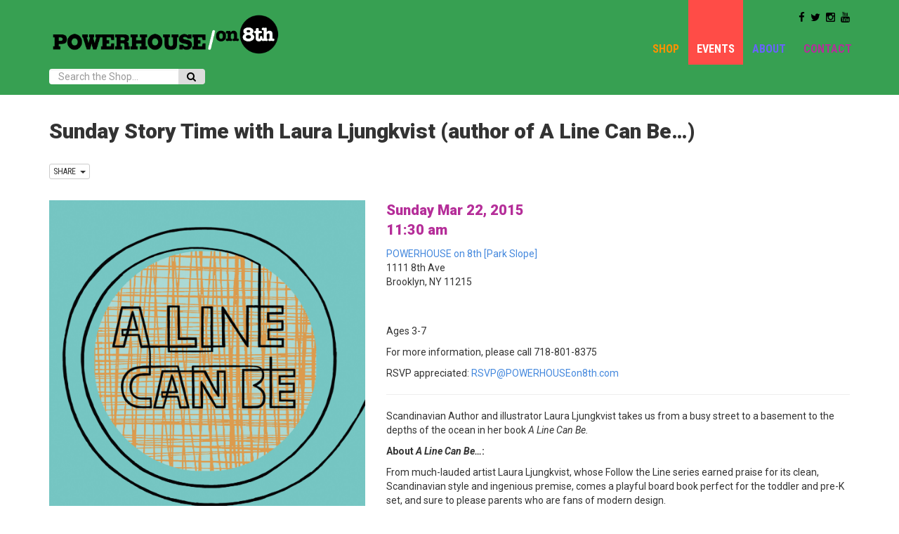

--- FILE ---
content_type: text/html; charset=UTF-8
request_url: https://powerhouseon8th.com/events/sunday-story-time-with-laura-ljungkvist-author-of-a-line-can-be/
body_size: 10219
content:

<!doctype html>
<html class="no-js" lang="en-US">
  <head>
    <meta charset="utf-8">
    <meta http-equiv="X-UA-Compatible" content="IE=edge">
    <meta name="viewport" content="width=device-width, initial-scale=1">
    <link rel="alternate" type="application/rss+xml" title="powerHouse on 8th Feed" href="https://powerhouseon8th.com/feed/">
    
    <link rel="shortcut icon" href="https://powerhouseon8th.com/site/favicon.ico" type="image/x-icon">

    <meta property="og:url" content="http://powerhouseon8th.com/events/sunday-story-time-with-laura-ljungkvist-author-of-a-line-can-be/" />

      <meta name="description" content="POWERHOUSE on 8th is a brand new bookstore, reading club, mini-gallery, and community space bringing South Slope the best in fiction, non-fiction, kids, YA, novelty, cooking, decorating, stationery, and more, all from the curatorial minds hived at Dumbo’s famed POWERHOUSE Arena.">
       
    
    <title>Sunday Story Time with Laura Ljungkvist (author of A Line Can Be&#8230;) &#8211; powerHouse on 8th</title>
<meta name='robots' content='max-image-preview:large' />
<link rel='dns-prefetch' href='//ajax.googleapis.com' />
<link rel='dns-prefetch' href='//fonts.googleapis.com' />
<link rel='dns-prefetch' href='//maxcdn.bootstrapcdn.com' />
<script type="text/javascript">
/* <![CDATA[ */
window._wpemojiSettings = {"baseUrl":"https:\/\/s.w.org\/images\/core\/emoji\/14.0.0\/72x72\/","ext":".png","svgUrl":"https:\/\/s.w.org\/images\/core\/emoji\/14.0.0\/svg\/","svgExt":".svg","source":{"concatemoji":"https:\/\/powerhouseon8th.com\/site\/wp-includes\/js\/wp-emoji-release.min.js?ver=6.4.7"}};
/*! This file is auto-generated */
!function(i,n){var o,s,e;function c(e){try{var t={supportTests:e,timestamp:(new Date).valueOf()};sessionStorage.setItem(o,JSON.stringify(t))}catch(e){}}function p(e,t,n){e.clearRect(0,0,e.canvas.width,e.canvas.height),e.fillText(t,0,0);var t=new Uint32Array(e.getImageData(0,0,e.canvas.width,e.canvas.height).data),r=(e.clearRect(0,0,e.canvas.width,e.canvas.height),e.fillText(n,0,0),new Uint32Array(e.getImageData(0,0,e.canvas.width,e.canvas.height).data));return t.every(function(e,t){return e===r[t]})}function u(e,t,n){switch(t){case"flag":return n(e,"\ud83c\udff3\ufe0f\u200d\u26a7\ufe0f","\ud83c\udff3\ufe0f\u200b\u26a7\ufe0f")?!1:!n(e,"\ud83c\uddfa\ud83c\uddf3","\ud83c\uddfa\u200b\ud83c\uddf3")&&!n(e,"\ud83c\udff4\udb40\udc67\udb40\udc62\udb40\udc65\udb40\udc6e\udb40\udc67\udb40\udc7f","\ud83c\udff4\u200b\udb40\udc67\u200b\udb40\udc62\u200b\udb40\udc65\u200b\udb40\udc6e\u200b\udb40\udc67\u200b\udb40\udc7f");case"emoji":return!n(e,"\ud83e\udef1\ud83c\udffb\u200d\ud83e\udef2\ud83c\udfff","\ud83e\udef1\ud83c\udffb\u200b\ud83e\udef2\ud83c\udfff")}return!1}function f(e,t,n){var r="undefined"!=typeof WorkerGlobalScope&&self instanceof WorkerGlobalScope?new OffscreenCanvas(300,150):i.createElement("canvas"),a=r.getContext("2d",{willReadFrequently:!0}),o=(a.textBaseline="top",a.font="600 32px Arial",{});return e.forEach(function(e){o[e]=t(a,e,n)}),o}function t(e){var t=i.createElement("script");t.src=e,t.defer=!0,i.head.appendChild(t)}"undefined"!=typeof Promise&&(o="wpEmojiSettingsSupports",s=["flag","emoji"],n.supports={everything:!0,everythingExceptFlag:!0},e=new Promise(function(e){i.addEventListener("DOMContentLoaded",e,{once:!0})}),new Promise(function(t){var n=function(){try{var e=JSON.parse(sessionStorage.getItem(o));if("object"==typeof e&&"number"==typeof e.timestamp&&(new Date).valueOf()<e.timestamp+604800&&"object"==typeof e.supportTests)return e.supportTests}catch(e){}return null}();if(!n){if("undefined"!=typeof Worker&&"undefined"!=typeof OffscreenCanvas&&"undefined"!=typeof URL&&URL.createObjectURL&&"undefined"!=typeof Blob)try{var e="postMessage("+f.toString()+"("+[JSON.stringify(s),u.toString(),p.toString()].join(",")+"));",r=new Blob([e],{type:"text/javascript"}),a=new Worker(URL.createObjectURL(r),{name:"wpTestEmojiSupports"});return void(a.onmessage=function(e){c(n=e.data),a.terminate(),t(n)})}catch(e){}c(n=f(s,u,p))}t(n)}).then(function(e){for(var t in e)n.supports[t]=e[t],n.supports.everything=n.supports.everything&&n.supports[t],"flag"!==t&&(n.supports.everythingExceptFlag=n.supports.everythingExceptFlag&&n.supports[t]);n.supports.everythingExceptFlag=n.supports.everythingExceptFlag&&!n.supports.flag,n.DOMReady=!1,n.readyCallback=function(){n.DOMReady=!0}}).then(function(){return e}).then(function(){var e;n.supports.everything||(n.readyCallback(),(e=n.source||{}).concatemoji?t(e.concatemoji):e.wpemoji&&e.twemoji&&(t(e.twemoji),t(e.wpemoji)))}))}((window,document),window._wpemojiSettings);
/* ]]> */
</script>
<style id='wp-emoji-styles-inline-css' type='text/css'>

	img.wp-smiley, img.emoji {
		display: inline !important;
		border: none !important;
		box-shadow: none !important;
		height: 1em !important;
		width: 1em !important;
		margin: 0 0.07em !important;
		vertical-align: -0.1em !important;
		background: none !important;
		padding: 0 !important;
	}
</style>
<link rel='stylesheet' id='wp-block-library-css' href='https://powerhouseon8th.com/site/wp-includes/css/dist/block-library/style.min.css?ver=6.4.7' type='text/css' media='all' />
<style id='classic-theme-styles-inline-css' type='text/css'>
/*! This file is auto-generated */
.wp-block-button__link{color:#fff;background-color:#32373c;border-radius:9999px;box-shadow:none;text-decoration:none;padding:calc(.667em + 2px) calc(1.333em + 2px);font-size:1.125em}.wp-block-file__button{background:#32373c;color:#fff;text-decoration:none}
</style>
<style id='global-styles-inline-css' type='text/css'>
body{--wp--preset--color--black: #000000;--wp--preset--color--cyan-bluish-gray: #abb8c3;--wp--preset--color--white: #ffffff;--wp--preset--color--pale-pink: #f78da7;--wp--preset--color--vivid-red: #cf2e2e;--wp--preset--color--luminous-vivid-orange: #ff6900;--wp--preset--color--luminous-vivid-amber: #fcb900;--wp--preset--color--light-green-cyan: #7bdcb5;--wp--preset--color--vivid-green-cyan: #00d084;--wp--preset--color--pale-cyan-blue: #8ed1fc;--wp--preset--color--vivid-cyan-blue: #0693e3;--wp--preset--color--vivid-purple: #9b51e0;--wp--preset--gradient--vivid-cyan-blue-to-vivid-purple: linear-gradient(135deg,rgba(6,147,227,1) 0%,rgb(155,81,224) 100%);--wp--preset--gradient--light-green-cyan-to-vivid-green-cyan: linear-gradient(135deg,rgb(122,220,180) 0%,rgb(0,208,130) 100%);--wp--preset--gradient--luminous-vivid-amber-to-luminous-vivid-orange: linear-gradient(135deg,rgba(252,185,0,1) 0%,rgba(255,105,0,1) 100%);--wp--preset--gradient--luminous-vivid-orange-to-vivid-red: linear-gradient(135deg,rgba(255,105,0,1) 0%,rgb(207,46,46) 100%);--wp--preset--gradient--very-light-gray-to-cyan-bluish-gray: linear-gradient(135deg,rgb(238,238,238) 0%,rgb(169,184,195) 100%);--wp--preset--gradient--cool-to-warm-spectrum: linear-gradient(135deg,rgb(74,234,220) 0%,rgb(151,120,209) 20%,rgb(207,42,186) 40%,rgb(238,44,130) 60%,rgb(251,105,98) 80%,rgb(254,248,76) 100%);--wp--preset--gradient--blush-light-purple: linear-gradient(135deg,rgb(255,206,236) 0%,rgb(152,150,240) 100%);--wp--preset--gradient--blush-bordeaux: linear-gradient(135deg,rgb(254,205,165) 0%,rgb(254,45,45) 50%,rgb(107,0,62) 100%);--wp--preset--gradient--luminous-dusk: linear-gradient(135deg,rgb(255,203,112) 0%,rgb(199,81,192) 50%,rgb(65,88,208) 100%);--wp--preset--gradient--pale-ocean: linear-gradient(135deg,rgb(255,245,203) 0%,rgb(182,227,212) 50%,rgb(51,167,181) 100%);--wp--preset--gradient--electric-grass: linear-gradient(135deg,rgb(202,248,128) 0%,rgb(113,206,126) 100%);--wp--preset--gradient--midnight: linear-gradient(135deg,rgb(2,3,129) 0%,rgb(40,116,252) 100%);--wp--preset--font-size--small: 13px;--wp--preset--font-size--medium: 20px;--wp--preset--font-size--large: 36px;--wp--preset--font-size--x-large: 42px;--wp--preset--spacing--20: 0.44rem;--wp--preset--spacing--30: 0.67rem;--wp--preset--spacing--40: 1rem;--wp--preset--spacing--50: 1.5rem;--wp--preset--spacing--60: 2.25rem;--wp--preset--spacing--70: 3.38rem;--wp--preset--spacing--80: 5.06rem;--wp--preset--shadow--natural: 6px 6px 9px rgba(0, 0, 0, 0.2);--wp--preset--shadow--deep: 12px 12px 50px rgba(0, 0, 0, 0.4);--wp--preset--shadow--sharp: 6px 6px 0px rgba(0, 0, 0, 0.2);--wp--preset--shadow--outlined: 6px 6px 0px -3px rgba(255, 255, 255, 1), 6px 6px rgba(0, 0, 0, 1);--wp--preset--shadow--crisp: 6px 6px 0px rgba(0, 0, 0, 1);}:where(.is-layout-flex){gap: 0.5em;}:where(.is-layout-grid){gap: 0.5em;}body .is-layout-flow > .alignleft{float: left;margin-inline-start: 0;margin-inline-end: 2em;}body .is-layout-flow > .alignright{float: right;margin-inline-start: 2em;margin-inline-end: 0;}body .is-layout-flow > .aligncenter{margin-left: auto !important;margin-right: auto !important;}body .is-layout-constrained > .alignleft{float: left;margin-inline-start: 0;margin-inline-end: 2em;}body .is-layout-constrained > .alignright{float: right;margin-inline-start: 2em;margin-inline-end: 0;}body .is-layout-constrained > .aligncenter{margin-left: auto !important;margin-right: auto !important;}body .is-layout-constrained > :where(:not(.alignleft):not(.alignright):not(.alignfull)){max-width: var(--wp--style--global--content-size);margin-left: auto !important;margin-right: auto !important;}body .is-layout-constrained > .alignwide{max-width: var(--wp--style--global--wide-size);}body .is-layout-flex{display: flex;}body .is-layout-flex{flex-wrap: wrap;align-items: center;}body .is-layout-flex > *{margin: 0;}body .is-layout-grid{display: grid;}body .is-layout-grid > *{margin: 0;}:where(.wp-block-columns.is-layout-flex){gap: 2em;}:where(.wp-block-columns.is-layout-grid){gap: 2em;}:where(.wp-block-post-template.is-layout-flex){gap: 1.25em;}:where(.wp-block-post-template.is-layout-grid){gap: 1.25em;}.has-black-color{color: var(--wp--preset--color--black) !important;}.has-cyan-bluish-gray-color{color: var(--wp--preset--color--cyan-bluish-gray) !important;}.has-white-color{color: var(--wp--preset--color--white) !important;}.has-pale-pink-color{color: var(--wp--preset--color--pale-pink) !important;}.has-vivid-red-color{color: var(--wp--preset--color--vivid-red) !important;}.has-luminous-vivid-orange-color{color: var(--wp--preset--color--luminous-vivid-orange) !important;}.has-luminous-vivid-amber-color{color: var(--wp--preset--color--luminous-vivid-amber) !important;}.has-light-green-cyan-color{color: var(--wp--preset--color--light-green-cyan) !important;}.has-vivid-green-cyan-color{color: var(--wp--preset--color--vivid-green-cyan) !important;}.has-pale-cyan-blue-color{color: var(--wp--preset--color--pale-cyan-blue) !important;}.has-vivid-cyan-blue-color{color: var(--wp--preset--color--vivid-cyan-blue) !important;}.has-vivid-purple-color{color: var(--wp--preset--color--vivid-purple) !important;}.has-black-background-color{background-color: var(--wp--preset--color--black) !important;}.has-cyan-bluish-gray-background-color{background-color: var(--wp--preset--color--cyan-bluish-gray) !important;}.has-white-background-color{background-color: var(--wp--preset--color--white) !important;}.has-pale-pink-background-color{background-color: var(--wp--preset--color--pale-pink) !important;}.has-vivid-red-background-color{background-color: var(--wp--preset--color--vivid-red) !important;}.has-luminous-vivid-orange-background-color{background-color: var(--wp--preset--color--luminous-vivid-orange) !important;}.has-luminous-vivid-amber-background-color{background-color: var(--wp--preset--color--luminous-vivid-amber) !important;}.has-light-green-cyan-background-color{background-color: var(--wp--preset--color--light-green-cyan) !important;}.has-vivid-green-cyan-background-color{background-color: var(--wp--preset--color--vivid-green-cyan) !important;}.has-pale-cyan-blue-background-color{background-color: var(--wp--preset--color--pale-cyan-blue) !important;}.has-vivid-cyan-blue-background-color{background-color: var(--wp--preset--color--vivid-cyan-blue) !important;}.has-vivid-purple-background-color{background-color: var(--wp--preset--color--vivid-purple) !important;}.has-black-border-color{border-color: var(--wp--preset--color--black) !important;}.has-cyan-bluish-gray-border-color{border-color: var(--wp--preset--color--cyan-bluish-gray) !important;}.has-white-border-color{border-color: var(--wp--preset--color--white) !important;}.has-pale-pink-border-color{border-color: var(--wp--preset--color--pale-pink) !important;}.has-vivid-red-border-color{border-color: var(--wp--preset--color--vivid-red) !important;}.has-luminous-vivid-orange-border-color{border-color: var(--wp--preset--color--luminous-vivid-orange) !important;}.has-luminous-vivid-amber-border-color{border-color: var(--wp--preset--color--luminous-vivid-amber) !important;}.has-light-green-cyan-border-color{border-color: var(--wp--preset--color--light-green-cyan) !important;}.has-vivid-green-cyan-border-color{border-color: var(--wp--preset--color--vivid-green-cyan) !important;}.has-pale-cyan-blue-border-color{border-color: var(--wp--preset--color--pale-cyan-blue) !important;}.has-vivid-cyan-blue-border-color{border-color: var(--wp--preset--color--vivid-cyan-blue) !important;}.has-vivid-purple-border-color{border-color: var(--wp--preset--color--vivid-purple) !important;}.has-vivid-cyan-blue-to-vivid-purple-gradient-background{background: var(--wp--preset--gradient--vivid-cyan-blue-to-vivid-purple) !important;}.has-light-green-cyan-to-vivid-green-cyan-gradient-background{background: var(--wp--preset--gradient--light-green-cyan-to-vivid-green-cyan) !important;}.has-luminous-vivid-amber-to-luminous-vivid-orange-gradient-background{background: var(--wp--preset--gradient--luminous-vivid-amber-to-luminous-vivid-orange) !important;}.has-luminous-vivid-orange-to-vivid-red-gradient-background{background: var(--wp--preset--gradient--luminous-vivid-orange-to-vivid-red) !important;}.has-very-light-gray-to-cyan-bluish-gray-gradient-background{background: var(--wp--preset--gradient--very-light-gray-to-cyan-bluish-gray) !important;}.has-cool-to-warm-spectrum-gradient-background{background: var(--wp--preset--gradient--cool-to-warm-spectrum) !important;}.has-blush-light-purple-gradient-background{background: var(--wp--preset--gradient--blush-light-purple) !important;}.has-blush-bordeaux-gradient-background{background: var(--wp--preset--gradient--blush-bordeaux) !important;}.has-luminous-dusk-gradient-background{background: var(--wp--preset--gradient--luminous-dusk) !important;}.has-pale-ocean-gradient-background{background: var(--wp--preset--gradient--pale-ocean) !important;}.has-electric-grass-gradient-background{background: var(--wp--preset--gradient--electric-grass) !important;}.has-midnight-gradient-background{background: var(--wp--preset--gradient--midnight) !important;}.has-small-font-size{font-size: var(--wp--preset--font-size--small) !important;}.has-medium-font-size{font-size: var(--wp--preset--font-size--medium) !important;}.has-large-font-size{font-size: var(--wp--preset--font-size--large) !important;}.has-x-large-font-size{font-size: var(--wp--preset--font-size--x-large) !important;}
.wp-block-navigation a:where(:not(.wp-element-button)){color: inherit;}
:where(.wp-block-post-template.is-layout-flex){gap: 1.25em;}:where(.wp-block-post-template.is-layout-grid){gap: 1.25em;}
:where(.wp-block-columns.is-layout-flex){gap: 2em;}:where(.wp-block-columns.is-layout-grid){gap: 2em;}
.wp-block-pullquote{font-size: 1.5em;line-height: 1.6;}
</style>
<link rel='stylesheet' id='roboto-css' href='//fonts.googleapis.com/css?family=Roboto%3A900%2C900italic%2C400italic%2C700italic%2C300%2C700%2C300italic%2C400%7CRoboto+Condensed%3A400italic%2C700italic%2C400%2C700&#038;ver=6.4.7' type='text/css' media='all' />
<link rel='stylesheet' id='font-awesome-css' href='//maxcdn.bootstrapcdn.com/font-awesome/4.3.0/css/font-awesome.min.css?ver=6.4.7' type='text/css' media='all' />
<link rel='stylesheet' id='sage_css-css' href='https://powerhouseon8th.com/site/wp-content/themes/powerhousearena/dist/styles/main.css' type='text/css' media='all' />
<script type="text/javascript" src="//ajax.googleapis.com/ajax/libs/jquery/1.11.2/jquery.min.js" id="jquery-js"></script>
<script type="text/javascript" id="events-manager-js-extra">
/* <![CDATA[ */
var EM = {"ajaxurl":"https:\/\/powerhouseon8th.com\/site\/wp-admin\/admin-ajax.php","locationajaxurl":"https:\/\/powerhouseon8th.com\/site\/wp-admin\/admin-ajax.php?action=locations_search","firstDay":"1","locale":"en","dateFormat":"yy-mm-dd","ui_css":"https:\/\/powerhouseon8th.com\/site\/wp-content\/plugins\/events-manager\/includes\/css\/jquery-ui\/build.min.css","show24hours":"0","is_ssl":"1","autocomplete_limit":"10","calendar":{"breakpoints":{"small":560,"medium":908,"large":false},"month_format":"M Y"},"phone":"","datepicker":{"format":"m\/d\/Y"},"search":{"breakpoints":{"small":650,"medium":850,"full":false}},"url":"https:\/\/powerhouseon8th.com\/site\/wp-content\/plugins\/events-manager","assets":{"input.em-uploader":{"js":{"em-uploader":{"url":"https:\/\/powerhouseon8th.com\/site\/wp-content\/plugins\/events-manager\/includes\/js\/em-uploader.js?v=7.2.3.1","event":"em_uploader_ready"}}},".em-event-editor":{"js":{"event-editor":{"url":"https:\/\/powerhouseon8th.com\/site\/wp-content\/plugins\/events-manager\/includes\/js\/events-manager-event-editor.js?v=7.2.3.1","event":"em_event_editor_ready"}},"css":{"event-editor":"https:\/\/powerhouseon8th.com\/site\/wp-content\/plugins\/events-manager\/includes\/css\/events-manager-event-editor.min.css?v=7.2.3.1"}},".em-recurrence-sets, .em-timezone":{"js":{"luxon":{"url":"luxon\/luxon.js?v=7.2.3.1","event":"em_luxon_ready"}}},".em-booking-form, #em-booking-form, .em-booking-recurring, .em-event-booking-form":{"js":{"em-bookings":{"url":"https:\/\/powerhouseon8th.com\/site\/wp-content\/plugins\/events-manager\/includes\/js\/bookingsform.js?v=7.2.3.1","event":"em_booking_form_js_loaded"}}},"#em-opt-archetypes":{"js":{"archetypes":"https:\/\/powerhouseon8th.com\/site\/wp-content\/plugins\/events-manager\/includes\/js\/admin-archetype-editor.js?v=7.2.3.1","archetypes_ms":"https:\/\/powerhouseon8th.com\/site\/wp-content\/plugins\/events-manager\/includes\/js\/admin-archetypes.js?v=7.2.3.1","qs":"qs\/qs.js?v=7.2.3.1"}}},"cached":"","bookingInProgress":"Please wait while the booking is being submitted.","tickets_save":"Save Ticket","bookingajaxurl":"https:\/\/powerhouseon8th.com\/site\/wp-admin\/admin-ajax.php","bookings_export_save":"Export Bookings","bookings_settings_save":"Save Settings","booking_delete":"Are you sure you want to delete?","booking_offset":"30","bookings":{"submit_button":{"text":{"default":"Click to RSVP","free":"Click to RSVP","payment":"Click to RSVP","processing":"Processing ..."}},"update_listener":""},"bb_full":"Sold Out","bb_book":"Book Now","bb_booking":"Booking...","bb_booked":"Booking Submitted","bb_error":"Booking Error. Try again?","bb_cancel":"Cancel","bb_canceling":"Canceling...","bb_cancelled":"Cancelled","bb_cancel_error":"Cancellation Error. Try again?","txt_search":"Search","txt_searching":"Searching...","txt_loading":"Loading..."};
/* ]]> */
</script>
<script>window.jQuery || document.write('<script src="https://powerhouseon8th.com/site/wp-content/themes/powerhousearena/dist/scripts/jquery.js"><\/script>')</script>
<script type="text/javascript" src="https://powerhouseon8th.com/site/wp-content/plugins/events-manager/includes/js/events-manager.js?ver=7.2.3.1" id="events-manager-js"></script>
<link rel="https://api.w.org/" href="https://powerhouseon8th.com/wp-json/" /><link rel="EditURI" type="application/rsd+xml" title="RSD" href="https://powerhouseon8th.com/site/xmlrpc.php?rsd" />
<meta name="generator" content="WordPress 6.4.7" />
<link rel="canonical" href="https://powerhouseon8th.com/events/sunday-story-time-with-laura-ljungkvist-author-of-a-line-can-be/" />
<link rel='shortlink' href='https://powerhouseon8th.com/?p=10260' />
<link rel="alternate" type="application/json+oembed" href="https://powerhouseon8th.com/wp-json/oembed/1.0/embed?url=https%3A%2F%2Fpowerhouseon8th.com%2Fevents%2Fsunday-story-time-with-laura-ljungkvist-author-of-a-line-can-be%2F" />
<link rel="alternate" type="text/xml+oembed" href="https://powerhouseon8th.com/wp-json/oembed/1.0/embed?url=https%3A%2F%2Fpowerhouseon8th.com%2Fevents%2Fsunday-story-time-with-laura-ljungkvist-author-of-a-line-can-be%2F&#038;format=xml" />
<link rel="icon" href="https://powerhouseon8th.com/site/wp-content/uploads/2017/12/cropped-phon8th_logo-32x32.png" sizes="32x32" />
<link rel="icon" href="https://powerhouseon8th.com/site/wp-content/uploads/2017/12/cropped-phon8th_logo-192x192.png" sizes="192x192" />
<link rel="apple-touch-icon" href="https://powerhouseon8th.com/site/wp-content/uploads/2017/12/cropped-phon8th_logo-180x180.png" />
<meta name="msapplication-TileImage" content="https://powerhouseon8th.com/site/wp-content/uploads/2017/12/cropped-phon8th_logo-270x270.png" />

<!-- BEGIN GAINWP v5.4.6 Universal Analytics - https://intelligencewp.com/google-analytics-in-wordpress/ -->
<script>
(function(i,s,o,g,r,a,m){i['GoogleAnalyticsObject']=r;i[r]=i[r]||function(){
	(i[r].q=i[r].q||[]).push(arguments)},i[r].l=1*new Date();a=s.createElement(o),
	m=s.getElementsByTagName(o)[0];a.async=1;a.src=g;m.parentNode.insertBefore(a,m)
})(window,document,'script','https://www.google-analytics.com/analytics.js','ga');
  ga('create', 'UA-163410736-4', 'auto');
  ga('send', 'pageview');
</script>
<!-- END GAINWP Universal Analytics -->
		<style type="text/css" id="wp-custom-css">
			.navbar-inverse{
	border: none;
	background-color:#37a052;
}
.fa {

    color: black;
}


.navbar-toggle {

    background-color:  #37a052;
}

.content-info {
    background-color:  #37a052;
	color:black;
}
.col-sm-3 {
	color: black;
}

.content-info h5 a{
	color:black;
}

img {
	         object-fit: cover; /*HERE*/
height: auto !important;
}
li.menu-about a{
	color:#6864FD !important;
}
li.menu-about a:hover{
	color:white !important;
}
li.menu-about:hover{
	background-color: #6864FD;
}
li.menu-contact a{
	color:#B52E99 !important;
}
li.menu-contact a:hover{
	color:white !important;
}
li.menu-contact:hover{
	background-color: #B52E99;
}
		</style>
		  </head>
  <body class="event-template-default single single-event postid-10260 sunday-story-time-with-laura-ljungkvist-author-of-a-line-can-be">
    <!--[if lt IE 9]>
      <div class="alert alert-warning">
        You are using an <strong>outdated</strong> browser. Please <a href="http://browsehappy.com/">upgrade your browser</a> to improve your experience.      </div>
    <![endif]-->
    <div  data-spy="affix" data-offset-top="20" id="nav-wrap">
<header class="banner navbar navbar-inverse navbar-static-top" role="banner">
  <div class="header-wrap">
  <div class="container">
    <div class="row">
    <div class="navbar-header">
      <button type="button" class="navbar-toggle collapsed" data-toggle="collapse" data-target=".navbar-collapse">
        <span class="sr-only">Toggle navigation</span>
        <span class="icon-bar"></span>
        <span class="icon-bar"></span>
        <span class="icon-bar"></span>
      </button>
      <div class="logo-wrap">
        <a class="navbar-brand" href="https://powerhouseon8th.com/">
          <img src="https://powerhouseon8th.com/site/wp-content/themes/powerhousearena/assets/images/on8th.png" title="powerHouse on 8th" alt="powerHouse on 8th">
        </a>
      </div>
    </div>

    <nav class="collapse navbar-collapse" role="navigation">
      <ul id="menu-topmenu" class="nav navbar-nav"><li class="menu-shop"><a href="https://www.powerhousebookstores.com">Shop</a></li>
<li class="active menu-events"><a href="https://powerhouseon8th.com/events/">Events</a></li>
<li class="menu-about"><a href="https://powerhouseon8th.com/about/">About</a></li>
<li class="menu-contact"><a href="https://powerhouseon8th.com/contact/">Contact</a></li>
</ul>    </nav>
    </div>
<div class="navbar-text navbar-right navbar-social">
        <div class="social-links">      
                <a target="_blank" href="https://www.facebook.com/POWERHOUSEon8th"><i class="fa fa-facebook"></i></a>
                        <a target="_blank" href="https://twitter.com/POWERHOUSEon8th"><i class="fa fa-twitter"></i></a>
                        
                        <a target="_blank" href="http://www.instagram.com/POWERHOUSEon8th"><i class="fa fa-instagram"></i></a>
                                <a target="_blank" href="https://www.youtube.com/channel/UCfJBdQFGogC5QuPEdqAcD8Q?view_as=subscriber"><i class="fa fa-youtube"></i></a>
                                                              
      </div>
</div>

<form id="search_mini_form" action="https://www.powerhousearena.com/shop/catalogsearch/result/" method="get">
    <div class="form-search">
       <label class="sr-only" for="search">Search:</label>    
        <div class="input-group">
            <input id="search" type="text" name="q" placeholder="Search the Shop..." class="input-text form-control" maxlength="128" atuocomplete="off">
            <span class="input-group-btn">
                <button type="submit" title="Search" class="btn btn-default"><span><span><i class="fa fa-search"></i></span></span></button>
            </span>
        </div>
    </div>
</form>



  </div>

  </div>
</header>
</div>    <div class="wrap container" role="document">
      <div class="content row">
        <main class="main" role="main">
            <article class="post-10260 event type-event status-publish has-post-thumbnail hentry">
    <header>
      <h1 class="entry-title">Sunday Story Time with Laura Ljungkvist (author of A Line Can Be&#8230;)</h1>
              <div class="share-wrap">
    <span class='st_fblike' st_title='' st_url='https://powerhouseon8th.com/events/sunday-story-time-with-laura-ljungkvist-author-of-a-line-can-be/'></span>
    <span st_via='POWERHOUSEon8th' st_username='POWERHOUSEon8th' class='st_twitter_hcount' st_title='' st_url='https://powerhouseon8th.com/events/sunday-story-time-with-laura-ljungkvist-author-of-a-line-can-be/'></span>      
    <div class="btn-group">      
      <button type="button" class="btn btn-xs btn-default dropdown-toggle" data-toggle="dropdown">
        SHARE &nbsp;<span class="caret"></span>
      </button>
      <div class="dropdown-menu" role="share">
        <span class='st_facebook_large' st_title='' st_url='https://powerhouseon8th.com/events/sunday-story-time-with-laura-ljungkvist-author-of-a-line-can-be/'></span>
        <span class='st_pinterest_large' st_title='' st_url='https://powerhouseon8th.com/events/sunday-story-time-with-laura-ljungkvist-author-of-a-line-can-be/'></span>
        <span class='st_reddit_large' st_title='' st_url='https://powerhouseon8th.com/events/sunday-story-time-with-laura-ljungkvist-author-of-a-line-can-be/'></span>
        <span class='st_email_large' st_title='' st_url='https://powerhouseon8th.com/events/sunday-story-time-with-laura-ljungkvist-author-of-a-line-can-be/'></span>
        <span class='st_sharethis_large' st_title='' st_url='https://powerhouseon8th.com/events/sunday-story-time-with-laura-ljungkvist-author-of-a-line-can-be/'></span>
      </div>
    </div>
  </div>
    </header>
    <div class="entry-content">
      <div class="em em-view-container" id="em-view-6" data-view="event">
	<div class="em-item em-item-single em-event em-event-single em-event-268 " id="em-event-6" data-view-id="6">
		<div itemscope itemtype="http://schema.org/Event">
<meta itemprop="name" content="Sunday Story Time with Laura Ljungkvist (author of A Line Can Be&#8230;)">
<meta itemprop="startDate" content="Sunday Mar 22, 2015">
<meta itemprop="doorTime" content="Sunday Mar 22, 2015T11:30">
<meta itemprop="image" content="<img src='https://powerhouseon8th.com/site/wp-content/uploads/2015/03/1421766760.jpg' alt='Sunday Story Time with Laura Ljungkvist (author of A Line Can Be...)'/>">
<div class="event-image"><img src='https://powerhouseon8th.com/site/wp-content/uploads/2015/03/1421766760.jpg' alt='Sunday Story Time with Laura Ljungkvist (author of A Line Can Be...)'/></div>
<p>
	<span class="event-date">Sunday Mar 22, 2015<br />11:30 am</span>
</p>

<p itemprop="location" itemscope itemtype="http://schema.org/Place">
<meta itemprop="address" content="1111 8th Ave">
<meta itemprop="name" content="POWERHOUSE on 8th [Park Slope]">
	<a href="https://powerhouseon8th.com/locations/powerhouse-on-8th/">POWERHOUSE on 8th [Park Slope]</a>
<br />
1111 8th Ave
<br />
Brooklyn, NY
 11215
</p>


<a target="_blank" href=""></a><br><br>
<span itemscope="description"><p>Ages 3-7</p>
<p>For more information, please call 718-801-8375</p>
<p>RSVP appreciated: <a href="mailto:RSVP@POWERHOUSEon8th.com">RSVP@POWERHOUSEon8th.com</a></p>
<hr />
<p>Scandinavian Author and illustrator Laura Ljungkvist takes us from a busy street to a basement to the depths of the ocean in her book <i>A Line Can Be.</i></p>
<p><strong>About <em>A Line Can Be&#8230;</em>:</strong></p>
<p>From much-lauded artist Laura Ljungkvist, whose Follow the Line series earned praise for its clean, Scandinavian style and ingenious premise, comes a playful board book perfect for the toddler and pre-K set, and sure to please parents who are fans of modern design.<br />
Starting on the front cover, and winding its way across each page to the end, a single line forms different shapes that demonstrate opposites (&#8220;clean&#8221; or &#8220;messy&#8221;) in Ljungkvist&#8217;s signature modern style. Children can follow the playful and ingenious line, which winds its way across brightly colored and patterned pages, till it ultimately forms &#8220;you&#8221; and &#8220;me,&#8221; for a warmly charming ending.</p>
<p><strong>About the Author:</strong></p>
<p><strong>Laura Ljungkvist</strong> has developed a fan base as the author and illustrator of numerous children&#8217;s titles, including the award-winning series Follow the Line (Viking, 2006-2011), <i>Pepi Sings a New Song</i> (Beach Lane, 2010) and, most recently, as the illustrator of Mem Fox&#8217;s<i>Yoo-Hoo, Lady Bug</i> (Beach Lane, 2013).</p>
</span>

</div>	</div>
</div>
	    </div>
    <footer>
          </footer>
      </article>
        </main><!-- /.main -->
              </div><!-- /.content -->
    </div><!-- /.wrap -->
    
<footer class="content-info" role="contentinfo">
  <div class="container">
        
    <div class="row">
      <div class="col-sm-3">    
        <h5><a href="https://powerhouseon8th.com">powerHouse on 8th</a></h5>  
          <ul class="list-unstyled"><li><a href="https://www.powerhousebookstores.com">Shop</a></li><li><a href="https://powerhouseon8th.com/events/">Events</a></li><li><a href="https://powerhouseon8th.com/about/">About</a></li><li><a href="https://powerhouseon8th.com/contact/">Contact</a></li></ul>      </div>   
      <div class="col-sm-3">
<ul class="list-unstyled"><li><h5>Book Publishing</h5></li><li><a href="http://www.powerhousebooks.com">powerHouse Books</a></li><li><a href="http://powkidsbooks.com">POW!</a></li><li><a href="http://archwayeditions.us">Archway Editions</a></li><li><a href="http://powerhousepackaging.com">powerHouse Packaging &amp; Supply</a></li><li><a href="http://powerhousecultural.com">powerHouse Cultural Entertainment, Inc.</a></li><li><h5>Book Stores</h5></li><li><a href="http://www.powerhousearena.com">The POWERHOUSE Arena</a></li><li><a href="http://powerhouseon8th.com">POWERHOUSE on 8th</a></li><li><a href="http://powerhouseic.com">POWERHOUSE @ IC</a></li><li><h5>Photography Events</h5></li><li><a href="http://powerhouseportfolioreview.com">powerHouse Portfolio Review</a></li><li><a href="http://nyph.at">The New York Photo Festival</a></li><li><a href="http://newyorkphotoawards.com">The New York Photo Awards</a></li></ul>            
                </div>
      <div class="col-sm-3">
            <div class="mailing-list">
    <a name="mailing-list"></a>
      <h4>Join our mailing list</h4>
      <form role="form" accept-charset="utf-8" action="https://powerhouseon8th.com/subscribe.php" method="POST">
        <div class="form-group">
          <label for="name">Name</label>
          <input class="form-control" id="name" name="name" type="text" />
        </div>
        <div class="form-group">  
          <label for="email">Email</label>
          <input class="form-control" id="email" name="email" type="text" />
        </div>          
        <div class="checkbox">      
          <label for="arenaevents">
            <input id="arenaevents" checked="checked" name="list[]" type="checkbox" value="K0dbMUxx3DlOhT3bzYy9Jg" /> POWERHOUSE Arena Events
          </label>
        </div>  
        <div class="checkbox">     
          <label for="kidsevents">
            <input id="kidsevents" checked="checked" name="list[]" type="checkbox" value="blu138924Ewkl462CZD3S4nw" /> Kids Events (both locations)
          </label>
        </div>
        <div class="checkbox">      
          <label for="on8thevents">
            <input id="on8thevents" checked="checked" name="list[]" type="checkbox" value="jPa80NP76KUadeJVFvAc4A" /> POWERHOUSE on 8th Adult Events
          </label>
        </div>
        <div class="checkbox">      
          <label for="phbooksnews">
            <input id="phbooksnews" name="list[]" type="checkbox" value="cJzzq7QjCMrXiA892lry7633rA" /> powerHouse Books News
          </label>
        </div>         
        <div class="checkbox">      
          <label for="portfolioreviewnews">
            <input id="portfolioreviewnews" name="list[]" type="checkbox" value="fYKomwfiV1s5f8AStgZskA" /> powerHouse Portfolio Review
          </label>
        </div>          
        <button id="submit" name="submit" type="submit" value="Subscribe" class="btn btn-default">Subscribe</button>
      </form>
    </div>
      </div>
      <div class="col-sm-3">
                                            
<div itemscope itemtype="http://schema.org/LocalBusiness">
  <h5 itemprop="name">powerHouse on 8th</h5>
  <a itemprop="telephone" title="Call: 718-801-8375" class="btn btn-default btn-phone" href="tele:+1-718-801-8375">
    <i class="fa fa-phone"></i> &nbsp;718-801-8375  </a>
  <h5 itemprop="name">Address</h5>
  <address itemprop="address" itemscope itemtype="http://schema.org/PostalAddress">
      <a class="maps-link" target="_blank" href="https://www.google.com/maps/place/powerHouse+on+8th/@40.664195,-73.980317,17z/data=!4m2!3m1!1s0x0:0xefb58177cba66fef?hl=en" title="View on Google Maps">
        <span itemprop="streetAddress">1111 8th Ave<br>between 11th & 12th Streets</span>
        <br>
        <span itemprop="addressLocality">Brooklyn</span>,
        <span itemprop="addressRegion">NY</span>
        <span itemprop="postalCode">11215</span>
      </a>
  </address>  
  <meta itemprop="url" content="https://powerhouseon8th.com">
  <meta itemprop="logo" content="https://powerhouseon8th.com/site/wp-content/assets/images/powerhousearenalogo.jpg">
  <meta itemprop="description" content="POWERHOUSE on 8th is a brand new bookstore, reading club, mini-gallery, and community space bringing South Slope the best in fiction, non-fiction, kids, YA, novelty, cooking, decorating, stationery, and more, all from the curatorial minds hived at Dumbo’s famed POWERHOUSE Arena.">
  <h5 itemprop="name">Opening Hours</h5>  
  <div>
    
  <meta itemprop="openingHours" content="Mo-Th 12:00-18:00">Mon - Thu: 
  12:00 pm - 6:00 pm  <br>
    
  <meta itemprop="openingHours" content="Fr-Su 10:00-18:00">Fri - Sun:
  10:00 am - 6:00 pm  
  <br>
  <a href="https://plus.google.com/110747203183394017696/" rel="publisher"></a>
  </div>
  <meta itemprop="sameAs" content="https://www.facebook.com/POWERHOUSEon8th">
  <meta itemprop="sameAs" content="https://twitter.com/POWERHOUSEon8th">
  <meta itemprop="sameAs" content="">
</div>
        <hr>    
        <div class="">
                <div class="social-links">      
                <a target="_blank" href="https://www.facebook.com/POWERHOUSEon8th"><i class="fa fa-facebook"></i></a>
                        <a target="_blank" href="https://twitter.com/POWERHOUSEon8th"><i class="fa fa-twitter"></i></a>
                        
                        <a target="_blank" href="http://www.instagram.com/POWERHOUSEon8th"><i class="fa fa-instagram"></i></a>
                                <a target="_blank" href="https://www.youtube.com/channel/UCfJBdQFGogC5QuPEdqAcD8Q?view_as=subscriber"><i class="fa fa-youtube"></i></a>
                                                              
      </div>
        </div>
        <hr>
        <p>&copy; 2026 powerHouse on 8th</p>        
      </div>   
    </div>      
    
  </div>
</footer>

<script type="text/javascript">
var gaJsHost = (("https:" == document.location.protocol) ? "https://ssl." : "http://www.");
document.write(unescape("%3Cscript src='" + gaJsHost + "google-analytics.com/ga.js' type='text/javascript'%3E%3C/script%3E"));
</script>
<script type="text/javascript">
try {
  var pageTracker = _gat._getTracker("UA-4086853-3");
  pageTracker._trackPageview();
} catch(err) {}
</script>		<script type="text/javascript">
			(function() {
				let targetObjectName = 'EM';
				if ( typeof window[targetObjectName] === 'object' && window[targetObjectName] !== null ) {
					Object.assign( window[targetObjectName], []);
				} else {
					console.warn( 'Could not merge extra data: window.' + targetObjectName + ' not found or not an object.' );
				}
			})();
		</script>
		<script type="text/javascript" src="https://powerhouseon8th.com/site/wp-content/themes/powerhousearena/dist/scripts/modernizr.js" id="modernizr-js"></script>
<script type="text/javascript" src="https://powerhouseon8th.com/site/wp-content/themes/powerhousearena/dist/scripts/main.js" id="sage_js-js"></script>
  <script>
          (function(b,o,i,l,e,r){b.GoogleAnalyticsObject=l;b[l]||(b[l]=
      function(){(b[l].q=b[l].q||[]).push(arguments)});b[l].l=+new Date;
      e=o.createElement(i);r=o.getElementsByTagName(i)[0];
      e.src='//www.google-analytics.com/analytics.js';
      r.parentNode.insertBefore(e,r)}(window,document,'script','ga'));
        ga('create','UA-53779660-1','auto');ga('send','pageview');
  </script>
    </body>
</html>


--- FILE ---
content_type: text/css
request_url: https://powerhouseon8th.com/site/wp-content/themes/powerhousearena/dist/styles/main.css
body_size: 76581
content:
/*! normalize.css v3.0.2 | MIT License | git.io/normalize */html{font-family:sans-serif;-ms-text-size-adjust:100%;-webkit-text-size-adjust:100%}body{margin:0}article,aside,details,figcaption,figure,footer,header,hgroup,main,menu,nav,section,summary{display:block}audio,canvas,progress,video{display:inline-block;vertical-align:baseline}audio:not([controls]){display:none;height:0}[hidden],template{display:none}a{background-color:transparent}a:active,a:hover{outline:0}abbr[title]{border-bottom:1px dotted}b,strong{font-weight:700}dfn{font-style:italic}h1{font-size:2em;margin:.67em 0}mark{background:#ff0;color:#000}small{font-size:80%}sub,sup{font-size:75%;line-height:0;position:relative;vertical-align:baseline}sup{top:-.5em}sub{bottom:-.25em}img{border:0}svg:not(:root){overflow:hidden}figure{margin:1em 40px}hr{-webkit-box-sizing:content-box;box-sizing:content-box;height:0}pre{overflow:auto}code,kbd,pre,samp{font-family:monospace,monospace;font-size:1em}button,input,optgroup,select,textarea{color:inherit;font:inherit;margin:0}button{overflow:visible}button,select{text-transform:none}button,html input[type=button],input[type=reset],input[type=submit]{-webkit-appearance:button;cursor:pointer}button[disabled],html input[disabled]{cursor:default}button::-moz-focus-inner,input::-moz-focus-inner{border:0;padding:0}input{line-height:normal}input[type=checkbox],input[type=radio]{-webkit-box-sizing:border-box;box-sizing:border-box;padding:0}input[type=number]::-webkit-inner-spin-button,input[type=number]::-webkit-outer-spin-button{height:auto}input[type=search]{-webkit-appearance:textfield;-webkit-box-sizing:content-box;box-sizing:content-box}input[type=search]::-webkit-search-cancel-button,input[type=search]::-webkit-search-decoration{-webkit-appearance:none}fieldset{border:1px solid silver;margin:0 2px;padding:.35em .625em .75em}legend{border:0;padding:0}textarea{overflow:auto}optgroup{font-weight:700}table{border-collapse:collapse;border-spacing:0}td,th{padding:0}/*! Source: https://github.com/h5bp/html5-boilerplate/blob/master/src/css/main.css */@media print{*,*:before,*:after{background:transparent!important;color:#000!important;-webkit-box-shadow:none!important;box-shadow:none!important;text-shadow:none!important}a,a:visited{text-decoration:underline}a[href]:after{content:" (" attr(href) ")"}abbr[title]:after{content:" (" attr(title) ")"}a[href^="#"]:after,a[href^="javascript:"]:after{content:""}pre,blockquote{border:1px solid #999;page-break-inside:avoid}thead{display:table-header-group}tr,img{page-break-inside:avoid}img{max-width:100%!important}p,h2,h3{orphans:3;widows:3}h2,h3{page-break-after:avoid}select{background:#fff!important}.navbar{display:none}.btn>.caret,.dropup>.btn>.caret,.comment-form input[type=submit]>.caret,.dropup>.comment-form input[type=submit]>.caret{border-top-color:#000!important}.label{border:1px solid #000}.table{border-collapse:collapse!important}.table td,.table th{background-color:#fff!important}.table-bordered th,.table-bordered td{border:1px solid #ddd!important}}@font-face{font-family:Glyphicons Halflings;src:url(../fonts/glyphicons-halflings-regular.eot);src:url(../fonts/glyphicons-halflings-regular.eot?#iefix) format('embedded-opentype'),url(../fonts/glyphicons-halflings-regular.woff2) format('woff2'),url(../fonts/glyphicons-halflings-regular.woff) format('woff'),url(../fonts/glyphicons-halflings-regular.ttf) format('truetype'),url(../fonts/glyphicons-halflings-regular.svg#glyphicons_halflingsregular) format('svg')}.glyphicon{position:relative;top:1px;display:inline-block;font-family:Glyphicons Halflings;font-style:normal;font-weight:400;line-height:1;-webkit-font-smoothing:antialiased;-moz-osx-font-smoothing:grayscale}.glyphicon-asterisk:before{content:"\2a"}.glyphicon-plus:before{content:"\2b"}.glyphicon-euro:before,.glyphicon-eur:before{content:"\20ac"}.glyphicon-minus:before{content:"\2212"}.glyphicon-cloud:before{content:"\2601"}.glyphicon-envelope:before{content:"\2709"}.glyphicon-pencil:before{content:"\270f"}.glyphicon-glass:before{content:"\e001"}.glyphicon-music:before{content:"\e002"}.glyphicon-search:before{content:"\e003"}.glyphicon-heart:before{content:"\e005"}.glyphicon-star:before{content:"\e006"}.glyphicon-star-empty:before{content:"\e007"}.glyphicon-user:before{content:"\e008"}.glyphicon-film:before{content:"\e009"}.glyphicon-th-large:before{content:"\e010"}.glyphicon-th:before{content:"\e011"}.glyphicon-th-list:before{content:"\e012"}.glyphicon-ok:before{content:"\e013"}.glyphicon-remove:before{content:"\e014"}.glyphicon-zoom-in:before{content:"\e015"}.glyphicon-zoom-out:before{content:"\e016"}.glyphicon-off:before{content:"\e017"}.glyphicon-signal:before{content:"\e018"}.glyphicon-cog:before{content:"\e019"}.glyphicon-trash:before{content:"\e020"}.glyphicon-home:before{content:"\e021"}.glyphicon-file:before{content:"\e022"}.glyphicon-time:before{content:"\e023"}.glyphicon-road:before{content:"\e024"}.glyphicon-download-alt:before{content:"\e025"}.glyphicon-download:before{content:"\e026"}.glyphicon-upload:before{content:"\e027"}.glyphicon-inbox:before{content:"\e028"}.glyphicon-play-circle:before{content:"\e029"}.glyphicon-repeat:before{content:"\e030"}.glyphicon-refresh:before{content:"\e031"}.glyphicon-list-alt:before{content:"\e032"}.glyphicon-lock:before{content:"\e033"}.glyphicon-flag:before{content:"\e034"}.glyphicon-headphones:before{content:"\e035"}.glyphicon-volume-off:before{content:"\e036"}.glyphicon-volume-down:before{content:"\e037"}.glyphicon-volume-up:before{content:"\e038"}.glyphicon-qrcode:before{content:"\e039"}.glyphicon-barcode:before{content:"\e040"}.glyphicon-tag:before{content:"\e041"}.glyphicon-tags:before{content:"\e042"}.glyphicon-book:before{content:"\e043"}.glyphicon-bookmark:before{content:"\e044"}.glyphicon-print:before{content:"\e045"}.glyphicon-camera:before{content:"\e046"}.glyphicon-font:before{content:"\e047"}.glyphicon-bold:before{content:"\e048"}.glyphicon-italic:before{content:"\e049"}.glyphicon-text-height:before{content:"\e050"}.glyphicon-text-width:before{content:"\e051"}.glyphicon-align-left:before{content:"\e052"}.glyphicon-align-center:before{content:"\e053"}.glyphicon-align-right:before{content:"\e054"}.glyphicon-align-justify:before{content:"\e055"}.glyphicon-list:before{content:"\e056"}.glyphicon-indent-left:before{content:"\e057"}.glyphicon-indent-right:before{content:"\e058"}.glyphicon-facetime-video:before{content:"\e059"}.glyphicon-picture:before{content:"\e060"}.glyphicon-map-marker:before{content:"\e062"}.glyphicon-adjust:before{content:"\e063"}.glyphicon-tint:before{content:"\e064"}.glyphicon-edit:before{content:"\e065"}.glyphicon-share:before{content:"\e066"}.glyphicon-check:before{content:"\e067"}.glyphicon-move:before{content:"\e068"}.glyphicon-step-backward:before{content:"\e069"}.glyphicon-fast-backward:before{content:"\e070"}.glyphicon-backward:before{content:"\e071"}.glyphicon-play:before{content:"\e072"}.glyphicon-pause:before{content:"\e073"}.glyphicon-stop:before{content:"\e074"}.glyphicon-forward:before{content:"\e075"}.glyphicon-fast-forward:before{content:"\e076"}.glyphicon-step-forward:before{content:"\e077"}.glyphicon-eject:before{content:"\e078"}.glyphicon-chevron-left:before{content:"\e079"}.glyphicon-chevron-right:before{content:"\e080"}.glyphicon-plus-sign:before{content:"\e081"}.glyphicon-minus-sign:before{content:"\e082"}.glyphicon-remove-sign:before{content:"\e083"}.glyphicon-ok-sign:before{content:"\e084"}.glyphicon-question-sign:before{content:"\e085"}.glyphicon-info-sign:before{content:"\e086"}.glyphicon-screenshot:before{content:"\e087"}.glyphicon-remove-circle:before{content:"\e088"}.glyphicon-ok-circle:before{content:"\e089"}.glyphicon-ban-circle:before{content:"\e090"}.glyphicon-arrow-left:before{content:"\e091"}.glyphicon-arrow-right:before{content:"\e092"}.glyphicon-arrow-up:before{content:"\e093"}.glyphicon-arrow-down:before{content:"\e094"}.glyphicon-share-alt:before{content:"\e095"}.glyphicon-resize-full:before{content:"\e096"}.glyphicon-resize-small:before{content:"\e097"}.glyphicon-exclamation-sign:before{content:"\e101"}.glyphicon-gift:before{content:"\e102"}.glyphicon-leaf:before{content:"\e103"}.glyphicon-fire:before{content:"\e104"}.glyphicon-eye-open:before{content:"\e105"}.glyphicon-eye-close:before{content:"\e106"}.glyphicon-warning-sign:before{content:"\e107"}.glyphicon-plane:before{content:"\e108"}.glyphicon-calendar:before{content:"\e109"}.glyphicon-random:before{content:"\e110"}.glyphicon-comment:before{content:"\e111"}.glyphicon-magnet:before{content:"\e112"}.glyphicon-chevron-up:before{content:"\e113"}.glyphicon-chevron-down:before{content:"\e114"}.glyphicon-retweet:before{content:"\e115"}.glyphicon-shopping-cart:before{content:"\e116"}.glyphicon-folder-close:before{content:"\e117"}.glyphicon-folder-open:before{content:"\e118"}.glyphicon-resize-vertical:before{content:"\e119"}.glyphicon-resize-horizontal:before{content:"\e120"}.glyphicon-hdd:before{content:"\e121"}.glyphicon-bullhorn:before{content:"\e122"}.glyphicon-bell:before{content:"\e123"}.glyphicon-certificate:before{content:"\e124"}.glyphicon-thumbs-up:before{content:"\e125"}.glyphicon-thumbs-down:before{content:"\e126"}.glyphicon-hand-right:before{content:"\e127"}.glyphicon-hand-left:before{content:"\e128"}.glyphicon-hand-up:before{content:"\e129"}.glyphicon-hand-down:before{content:"\e130"}.glyphicon-circle-arrow-right:before{content:"\e131"}.glyphicon-circle-arrow-left:before{content:"\e132"}.glyphicon-circle-arrow-up:before{content:"\e133"}.glyphicon-circle-arrow-down:before{content:"\e134"}.glyphicon-globe:before{content:"\e135"}.glyphicon-wrench:before{content:"\e136"}.glyphicon-tasks:before{content:"\e137"}.glyphicon-filter:before{content:"\e138"}.glyphicon-briefcase:before{content:"\e139"}.glyphicon-fullscreen:before{content:"\e140"}.glyphicon-dashboard:before{content:"\e141"}.glyphicon-paperclip:before{content:"\e142"}.glyphicon-heart-empty:before{content:"\e143"}.glyphicon-link:before{content:"\e144"}.glyphicon-phone:before{content:"\e145"}.glyphicon-pushpin:before{content:"\e146"}.glyphicon-usd:before{content:"\e148"}.glyphicon-gbp:before{content:"\e149"}.glyphicon-sort:before{content:"\e150"}.glyphicon-sort-by-alphabet:before{content:"\e151"}.glyphicon-sort-by-alphabet-alt:before{content:"\e152"}.glyphicon-sort-by-order:before{content:"\e153"}.glyphicon-sort-by-order-alt:before{content:"\e154"}.glyphicon-sort-by-attributes:before{content:"\e155"}.glyphicon-sort-by-attributes-alt:before{content:"\e156"}.glyphicon-unchecked:before{content:"\e157"}.glyphicon-expand:before{content:"\e158"}.glyphicon-collapse-down:before{content:"\e159"}.glyphicon-collapse-up:before{content:"\e160"}.glyphicon-log-in:before{content:"\e161"}.glyphicon-flash:before{content:"\e162"}.glyphicon-log-out:before{content:"\e163"}.glyphicon-new-window:before{content:"\e164"}.glyphicon-record:before{content:"\e165"}.glyphicon-save:before{content:"\e166"}.glyphicon-open:before{content:"\e167"}.glyphicon-saved:before{content:"\e168"}.glyphicon-import:before{content:"\e169"}.glyphicon-export:before{content:"\e170"}.glyphicon-send:before{content:"\e171"}.glyphicon-floppy-disk:before{content:"\e172"}.glyphicon-floppy-saved:before{content:"\e173"}.glyphicon-floppy-remove:before{content:"\e174"}.glyphicon-floppy-save:before{content:"\e175"}.glyphicon-floppy-open:before{content:"\e176"}.glyphicon-credit-card:before{content:"\e177"}.glyphicon-transfer:before{content:"\e178"}.glyphicon-cutlery:before{content:"\e179"}.glyphicon-header:before{content:"\e180"}.glyphicon-compressed:before{content:"\e181"}.glyphicon-earphone:before{content:"\e182"}.glyphicon-phone-alt:before{content:"\e183"}.glyphicon-tower:before{content:"\e184"}.glyphicon-stats:before{content:"\e185"}.glyphicon-sd-video:before{content:"\e186"}.glyphicon-hd-video:before{content:"\e187"}.glyphicon-subtitles:before{content:"\e188"}.glyphicon-sound-stereo:before{content:"\e189"}.glyphicon-sound-dolby:before{content:"\e190"}.glyphicon-sound-5-1:before{content:"\e191"}.glyphicon-sound-6-1:before{content:"\e192"}.glyphicon-sound-7-1:before{content:"\e193"}.glyphicon-copyright-mark:before{content:"\e194"}.glyphicon-registration-mark:before{content:"\e195"}.glyphicon-cloud-download:before{content:"\e197"}.glyphicon-cloud-upload:before{content:"\e198"}.glyphicon-tree-conifer:before{content:"\e199"}.glyphicon-tree-deciduous:before{content:"\e200"}.glyphicon-cd:before{content:"\e201"}.glyphicon-save-file:before{content:"\e202"}.glyphicon-open-file:before{content:"\e203"}.glyphicon-level-up:before{content:"\e204"}.glyphicon-copy:before{content:"\e205"}.glyphicon-paste:before{content:"\e206"}.glyphicon-alert:before{content:"\e209"}.glyphicon-equalizer:before{content:"\e210"}.glyphicon-king:before{content:"\e211"}.glyphicon-queen:before{content:"\e212"}.glyphicon-pawn:before{content:"\e213"}.glyphicon-bishop:before{content:"\e214"}.glyphicon-knight:before{content:"\e215"}.glyphicon-baby-formula:before{content:"\e216"}.glyphicon-tent:before{content:"\26fa"}.glyphicon-blackboard:before{content:"\e218"}.glyphicon-bed:before{content:"\e219"}.glyphicon-apple:before{content:"\f8ff"}.glyphicon-erase:before{content:"\e221"}.glyphicon-hourglass:before{content:"\231b"}.glyphicon-lamp:before{content:"\e223"}.glyphicon-duplicate:before{content:"\e224"}.glyphicon-piggy-bank:before{content:"\e225"}.glyphicon-scissors:before{content:"\e226"}.glyphicon-bitcoin:before{content:"\e227"}.glyphicon-yen:before{content:"\00a5"}.glyphicon-ruble:before{content:"\20bd"}.glyphicon-scale:before{content:"\e230"}.glyphicon-ice-lolly:before{content:"\e231"}.glyphicon-ice-lolly-tasted:before{content:"\e232"}.glyphicon-education:before{content:"\e233"}.glyphicon-option-horizontal:before{content:"\e234"}.glyphicon-option-vertical:before{content:"\e235"}.glyphicon-menu-hamburger:before{content:"\e236"}.glyphicon-modal-window:before{content:"\e237"}.glyphicon-oil:before{content:"\e238"}.glyphicon-grain:before{content:"\e239"}.glyphicon-sunglasses:before{content:"\e240"}.glyphicon-text-size:before{content:"\e241"}.glyphicon-text-color:before{content:"\e242"}.glyphicon-text-background:before{content:"\e243"}.glyphicon-object-align-top:before{content:"\e244"}.glyphicon-object-align-bottom:before{content:"\e245"}.glyphicon-object-align-horizontal:before{content:"\e246"}.glyphicon-object-align-left:before{content:"\e247"}.glyphicon-object-align-vertical:before{content:"\e248"}.glyphicon-object-align-right:before{content:"\e249"}.glyphicon-triangle-right:before{content:"\e250"}.glyphicon-triangle-left:before{content:"\e251"}.glyphicon-triangle-bottom:before{content:"\e252"}.glyphicon-triangle-top:before{content:"\e253"}.glyphicon-console:before{content:"\e254"}.glyphicon-superscript:before{content:"\e255"}.glyphicon-subscript:before{content:"\e256"}.glyphicon-menu-left:before{content:"\e257"}.glyphicon-menu-right:before{content:"\e258"}.glyphicon-menu-down:before{content:"\e259"}.glyphicon-menu-up:before{content:"\e260"}*{-webkit-box-sizing:border-box;box-sizing:border-box}*:before,*:after{-webkit-box-sizing:border-box;box-sizing:border-box}html{font-size:10px;-webkit-tap-highlight-color:transparent}body{font-family:Helvetica Neue,Helvetica,Arial,sans-serif;font-size:14px;line-height:1.42857143;color:#333;background-color:#fff}input,button,select,textarea{font-family:inherit;font-size:inherit;line-height:inherit}a{color:#48d;text-decoration:none}a:hover,a:focus{color:#2162b4;text-decoration:underline}a:focus{outline:thin dotted;outline:5px auto -webkit-focus-ring-color;outline-offset:-2px}figure{margin:0}img{vertical-align:middle}.img-responsive,.thumbnail>img,.thumbnail a>img,.carousel-inner>.item>img,.carousel-inner>.item>a>img,.wp-caption>img,.wp-caption a>img{display:block;max-width:100%;height:auto}.img-rounded{border-radius:6px}.img-thumbnail{padding:4px;line-height:1.42857143;background-color:#fff;border:1px solid #ddd;border-radius:4px;-webkit-transition:all .2s ease-in-out;-o-transition:all .2s ease-in-out;transition:all .2s ease-in-out;display:inline-block;max-width:100%;height:auto}.img-circle{border-radius:50%}hr{margin-top:20px;margin-bottom:20px;border:0;border-top:1px solid #eee}.sr-only,.screen-reader-text{position:absolute;width:1px;height:1px;margin:-1px;padding:0;overflow:hidden;clip:rect(0,0,0,0);border:0}.sr-only-focusable:active,.sr-only-focusable:focus,.screen-reader-text:active,.screen-reader-text:focus{position:static;width:auto;height:auto;margin:0;overflow:visible;clip:auto}h1,h2,h3,h4,h5,h6,.h1,.h2,.h3,.h4,.h5,.h6{font-family:inherit;font-weight:500;line-height:1.1;color:inherit}h1 small,h2 small,h3 small,h4 small,h5 small,h6 small,.h1 small,.h2 small,.h3 small,.h4 small,.h5 small,.h6 small,h1 .small,h2 .small,h3 .small,h4 .small,h5 .small,h6 .small,.h1 .small,.h2 .small,.h3 .small,.h4 .small,.h5 .small,.h6 .small{font-weight:400;line-height:1;color:#777}h1,.h1,h2,.h2,h3,.h3{margin-top:20px;margin-bottom:10px}h1 small,.h1 small,h2 small,.h2 small,h3 small,.h3 small,h1 .small,.h1 .small,h2 .small,.h2 .small,h3 .small,.h3 .small{font-size:65%}h4,.h4,h5,.h5,h6,.h6{margin-top:10px;margin-bottom:10px}h4 small,.h4 small,h5 small,.h5 small,h6 small,.h6 small,h4 .small,.h4 .small,h5 .small,.h5 .small,h6 .small,.h6 .small{font-size:75%}h1,.h1{font-size:36px}h2,.h2{font-size:30px}h3,.h3{font-size:24px}h4,.h4{font-size:18px}h5,.h5{font-size:14px}h6,.h6{font-size:12px}p{margin:0 0 10px}.lead{margin-bottom:20px;font-size:16px;font-weight:300;line-height:1.4}@media(min-width:768px){.lead{font-size:21px}}small,.small{font-size:85%}mark,.mark{background-color:#fcf8e3;padding:.2em}.text-left{text-align:left}.text-right{text-align:right}.text-center{text-align:center}.text-justify{text-align:justify}.text-nowrap{white-space:nowrap}.text-lowercase{text-transform:lowercase}.text-uppercase{text-transform:uppercase}.text-capitalize{text-transform:capitalize}.text-muted{color:#777}.text-primary{color:#48d}a.text-primary:hover{color:#256ec9}.text-success{color:#3c763d}a.text-success:hover{color:#2b542c}.text-info{color:#31708f}a.text-info:hover{color:#245269}.text-warning{color:#8a6d3b}a.text-warning:hover{color:#66512c}.text-danger{color:#a94442}a.text-danger:hover{color:#843534}.bg-primary{color:#fff;background-color:#48d}a.bg-primary:hover{background-color:#256ec9}.bg-success{background-color:#dff0d8}a.bg-success:hover{background-color:#c1e2b3}.bg-info{background-color:#d9edf7}a.bg-info:hover{background-color:#afd9ee}.bg-warning{background-color:#fcf8e3}a.bg-warning:hover{background-color:#f7ecb5}.bg-danger{background-color:#f2dede}a.bg-danger:hover{background-color:#e4b9b9}.page-header{padding-bottom:9px;margin:40px 0 20px;border-bottom:1px solid #eee}ul,ol{margin-top:0;margin-bottom:10px}ul ul,ol ul,ul ol,ol ol{margin-bottom:0}.list-unstyled,.comment-list{padding-left:0;list-style:none}.list-inline{padding-left:0;list-style:none;margin-left:-5px}.list-inline>li{display:inline-block;padding-left:5px;padding-right:5px}dl{margin-top:0;margin-bottom:20px}dt,dd{line-height:1.42857143}dt{font-weight:700}dd{margin-left:0}@media(min-width:992px){.dl-horizontal dt{float:left;width:160px;clear:left;text-align:right;overflow:hidden;text-overflow:ellipsis;white-space:nowrap}.dl-horizontal dd{margin-left:180px}}abbr[title],abbr[data-original-title]{cursor:help;border-bottom:1px dotted #777}.initialism{font-size:90%;text-transform:uppercase}blockquote{padding:10px 20px;margin:0 0 20px;font-size:17.5px;border-left:5px solid #eee}blockquote p:last-child,blockquote ul:last-child,blockquote ol:last-child{margin-bottom:0}blockquote footer,blockquote small,blockquote .small{display:block;font-size:80%;line-height:1.42857143;color:#777}blockquote footer:before,blockquote small:before,blockquote .small:before{content:'\2014 \00A0'}.blockquote-reverse,blockquote.pull-right{padding-right:15px;padding-left:0;border-right:5px solid #eee;border-left:0;text-align:right}.blockquote-reverse footer:before,blockquote.pull-right footer:before,.blockquote-reverse small:before,blockquote.pull-right small:before,.blockquote-reverse .small:before,blockquote.pull-right .small:before{content:''}.blockquote-reverse footer:after,blockquote.pull-right footer:after,.blockquote-reverse small:after,blockquote.pull-right small:after,.blockquote-reverse .small:after,blockquote.pull-right .small:after{content:'\00A0 \2014'}address{margin-bottom:20px;font-style:normal;line-height:1.42857143}code,kbd,pre,samp{font-family:Menlo,Monaco,Consolas,Courier New,monospace}code{padding:2px 4px;font-size:90%;color:#c7254e;background-color:#f9f2f4;border-radius:4px}kbd{padding:2px 4px;font-size:90%;color:#fff;background-color:#333;border-radius:3px;-webkit-box-shadow:inset 0 -1px 0 rgba(0,0,0,.25);box-shadow:inset 0 -1px 0 rgba(0,0,0,.25)}kbd kbd{padding:0;font-size:100%;font-weight:700;-webkit-box-shadow:none;box-shadow:none}pre{display:block;padding:9.5px;margin:0 0 10px;font-size:13px;line-height:1.42857143;word-break:break-all;word-wrap:break-word;color:#333;background-color:#f5f5f5;border:1px solid #ccc;border-radius:4px}pre code{padding:0;font-size:inherit;color:inherit;white-space:pre-wrap;background-color:transparent;border-radius:0}.pre-scrollable{max-height:340px;overflow-y:scroll}.container{margin-right:auto;margin-left:auto;padding-left:15px;padding-right:15px}@media(min-width:768px){.container{width:750px}}@media(min-width:992px){.container{width:970px}}@media(min-width:1200px){.container{width:1170px}}.container-fluid{margin-right:auto;margin-left:auto;padding-left:15px;padding-right:15px}.row{margin-left:-15px;margin-right:-15px}.col-xs-1,.col-sm-1,.col-md-1,.col-lg-1,.col-xs-2,.col-sm-2,.col-md-2,.col-lg-2,.col-xs-3,.col-sm-3,.col-md-3,.col-lg-3,.col-xs-4,.col-sm-4,.col-md-4,.col-lg-4,.col-xs-5,.col-sm-5,.col-md-5,.col-lg-5,.col-xs-6,.col-sm-6,.col-md-6,.col-lg-6,.col-xs-7,.col-sm-7,.col-md-7,.col-lg-7,.col-xs-8,.col-sm-8,.col-md-8,.col-lg-8,.col-xs-9,.col-sm-9,.col-md-9,.col-lg-9,.col-xs-10,.col-sm-10,.col-md-10,.col-lg-10,.col-xs-11,.col-sm-11,.col-md-11,.col-lg-11,.col-xs-12,.col-sm-12,.col-md-12,.col-lg-12{position:relative;min-height:1px;padding-left:15px;padding-right:15px}.col-xs-1,.col-xs-2,.col-xs-3,.col-xs-4,.col-xs-5,.col-xs-6,.col-xs-7,.col-xs-8,.col-xs-9,.col-xs-10,.col-xs-11,.col-xs-12{float:left}.col-xs-12{width:100%}.col-xs-11{width:91.66666667%}.col-xs-10{width:83.33333333%}.col-xs-9{width:75%}.col-xs-8{width:66.66666667%}.col-xs-7{width:58.33333333%}.col-xs-6{width:50%}.col-xs-5{width:41.66666667%}.col-xs-4{width:33.33333333%}.col-xs-3{width:25%}.col-xs-2{width:16.66666667%}.col-xs-1{width:8.33333333%}.col-xs-pull-12{right:100%}.col-xs-pull-11{right:91.66666667%}.col-xs-pull-10{right:83.33333333%}.col-xs-pull-9{right:75%}.col-xs-pull-8{right:66.66666667%}.col-xs-pull-7{right:58.33333333%}.col-xs-pull-6{right:50%}.col-xs-pull-5{right:41.66666667%}.col-xs-pull-4{right:33.33333333%}.col-xs-pull-3{right:25%}.col-xs-pull-2{right:16.66666667%}.col-xs-pull-1{right:8.33333333%}.col-xs-pull-0{right:auto}.col-xs-push-12{left:100%}.col-xs-push-11{left:91.66666667%}.col-xs-push-10{left:83.33333333%}.col-xs-push-9{left:75%}.col-xs-push-8{left:66.66666667%}.col-xs-push-7{left:58.33333333%}.col-xs-push-6{left:50%}.col-xs-push-5{left:41.66666667%}.col-xs-push-4{left:33.33333333%}.col-xs-push-3{left:25%}.col-xs-push-2{left:16.66666667%}.col-xs-push-1{left:8.33333333%}.col-xs-push-0{left:auto}.col-xs-offset-12{margin-left:100%}.col-xs-offset-11{margin-left:91.66666667%}.col-xs-offset-10{margin-left:83.33333333%}.col-xs-offset-9{margin-left:75%}.col-xs-offset-8{margin-left:66.66666667%}.col-xs-offset-7{margin-left:58.33333333%}.col-xs-offset-6{margin-left:50%}.col-xs-offset-5{margin-left:41.66666667%}.col-xs-offset-4{margin-left:33.33333333%}.col-xs-offset-3{margin-left:25%}.col-xs-offset-2{margin-left:16.66666667%}.col-xs-offset-1{margin-left:8.33333333%}.col-xs-offset-0{margin-left:0}@media(min-width:768px){.col-sm-1,.col-sm-2,.col-sm-3,.col-sm-4,.col-sm-5,.col-sm-6,.col-sm-7,.col-sm-8,.col-sm-9,.col-sm-10,.col-sm-11,.col-sm-12{float:left}.col-sm-12{width:100%}.col-sm-11{width:91.66666667%}.col-sm-10{width:83.33333333%}.col-sm-9{width:75%}.col-sm-8{width:66.66666667%}.col-sm-7{width:58.33333333%}.col-sm-6{width:50%}.col-sm-5{width:41.66666667%}.col-sm-4{width:33.33333333%}.col-sm-3{width:25%}.col-sm-2{width:16.66666667%}.col-sm-1{width:8.33333333%}.col-sm-pull-12{right:100%}.col-sm-pull-11{right:91.66666667%}.col-sm-pull-10{right:83.33333333%}.col-sm-pull-9{right:75%}.col-sm-pull-8{right:66.66666667%}.col-sm-pull-7{right:58.33333333%}.col-sm-pull-6{right:50%}.col-sm-pull-5{right:41.66666667%}.col-sm-pull-4{right:33.33333333%}.col-sm-pull-3{right:25%}.col-sm-pull-2{right:16.66666667%}.col-sm-pull-1{right:8.33333333%}.col-sm-pull-0{right:auto}.col-sm-push-12{left:100%}.col-sm-push-11{left:91.66666667%}.col-sm-push-10{left:83.33333333%}.col-sm-push-9{left:75%}.col-sm-push-8{left:66.66666667%}.col-sm-push-7{left:58.33333333%}.col-sm-push-6{left:50%}.col-sm-push-5{left:41.66666667%}.col-sm-push-4{left:33.33333333%}.col-sm-push-3{left:25%}.col-sm-push-2{left:16.66666667%}.col-sm-push-1{left:8.33333333%}.col-sm-push-0{left:auto}.col-sm-offset-12{margin-left:100%}.col-sm-offset-11{margin-left:91.66666667%}.col-sm-offset-10{margin-left:83.33333333%}.col-sm-offset-9{margin-left:75%}.col-sm-offset-8{margin-left:66.66666667%}.col-sm-offset-7{margin-left:58.33333333%}.col-sm-offset-6{margin-left:50%}.col-sm-offset-5{margin-left:41.66666667%}.col-sm-offset-4{margin-left:33.33333333%}.col-sm-offset-3{margin-left:25%}.col-sm-offset-2{margin-left:16.66666667%}.col-sm-offset-1{margin-left:8.33333333%}.col-sm-offset-0{margin-left:0}}@media(min-width:992px){.col-md-1,.col-md-2,.col-md-3,.col-md-4,.col-md-5,.col-md-6,.col-md-7,.col-md-8,.col-md-9,.col-md-10,.col-md-11,.col-md-12{float:left}.col-md-12{width:100%}.col-md-11{width:91.66666667%}.col-md-10{width:83.33333333%}.col-md-9{width:75%}.col-md-8{width:66.66666667%}.col-md-7{width:58.33333333%}.col-md-6{width:50%}.col-md-5{width:41.66666667%}.col-md-4{width:33.33333333%}.col-md-3{width:25%}.col-md-2{width:16.66666667%}.col-md-1{width:8.33333333%}.col-md-pull-12{right:100%}.col-md-pull-11{right:91.66666667%}.col-md-pull-10{right:83.33333333%}.col-md-pull-9{right:75%}.col-md-pull-8{right:66.66666667%}.col-md-pull-7{right:58.33333333%}.col-md-pull-6{right:50%}.col-md-pull-5{right:41.66666667%}.col-md-pull-4{right:33.33333333%}.col-md-pull-3{right:25%}.col-md-pull-2{right:16.66666667%}.col-md-pull-1{right:8.33333333%}.col-md-pull-0{right:auto}.col-md-push-12{left:100%}.col-md-push-11{left:91.66666667%}.col-md-push-10{left:83.33333333%}.col-md-push-9{left:75%}.col-md-push-8{left:66.66666667%}.col-md-push-7{left:58.33333333%}.col-md-push-6{left:50%}.col-md-push-5{left:41.66666667%}.col-md-push-4{left:33.33333333%}.col-md-push-3{left:25%}.col-md-push-2{left:16.66666667%}.col-md-push-1{left:8.33333333%}.col-md-push-0{left:auto}.col-md-offset-12{margin-left:100%}.col-md-offset-11{margin-left:91.66666667%}.col-md-offset-10{margin-left:83.33333333%}.col-md-offset-9{margin-left:75%}.col-md-offset-8{margin-left:66.66666667%}.col-md-offset-7{margin-left:58.33333333%}.col-md-offset-6{margin-left:50%}.col-md-offset-5{margin-left:41.66666667%}.col-md-offset-4{margin-left:33.33333333%}.col-md-offset-3{margin-left:25%}.col-md-offset-2{margin-left:16.66666667%}.col-md-offset-1{margin-left:8.33333333%}.col-md-offset-0{margin-left:0}}@media(min-width:1200px){.col-lg-1,.col-lg-2,.col-lg-3,.col-lg-4,.col-lg-5,.col-lg-6,.col-lg-7,.col-lg-8,.col-lg-9,.col-lg-10,.col-lg-11,.col-lg-12{float:left}.col-lg-12{width:100%}.col-lg-11{width:91.66666667%}.col-lg-10{width:83.33333333%}.col-lg-9{width:75%}.col-lg-8{width:66.66666667%}.col-lg-7{width:58.33333333%}.col-lg-6{width:50%}.col-lg-5{width:41.66666667%}.col-lg-4{width:33.33333333%}.col-lg-3{width:25%}.col-lg-2{width:16.66666667%}.col-lg-1{width:8.33333333%}.col-lg-pull-12{right:100%}.col-lg-pull-11{right:91.66666667%}.col-lg-pull-10{right:83.33333333%}.col-lg-pull-9{right:75%}.col-lg-pull-8{right:66.66666667%}.col-lg-pull-7{right:58.33333333%}.col-lg-pull-6{right:50%}.col-lg-pull-5{right:41.66666667%}.col-lg-pull-4{right:33.33333333%}.col-lg-pull-3{right:25%}.col-lg-pull-2{right:16.66666667%}.col-lg-pull-1{right:8.33333333%}.col-lg-pull-0{right:auto}.col-lg-push-12{left:100%}.col-lg-push-11{left:91.66666667%}.col-lg-push-10{left:83.33333333%}.col-lg-push-9{left:75%}.col-lg-push-8{left:66.66666667%}.col-lg-push-7{left:58.33333333%}.col-lg-push-6{left:50%}.col-lg-push-5{left:41.66666667%}.col-lg-push-4{left:33.33333333%}.col-lg-push-3{left:25%}.col-lg-push-2{left:16.66666667%}.col-lg-push-1{left:8.33333333%}.col-lg-push-0{left:auto}.col-lg-offset-12{margin-left:100%}.col-lg-offset-11{margin-left:91.66666667%}.col-lg-offset-10{margin-left:83.33333333%}.col-lg-offset-9{margin-left:75%}.col-lg-offset-8{margin-left:66.66666667%}.col-lg-offset-7{margin-left:58.33333333%}.col-lg-offset-6{margin-left:50%}.col-lg-offset-5{margin-left:41.66666667%}.col-lg-offset-4{margin-left:33.33333333%}.col-lg-offset-3{margin-left:25%}.col-lg-offset-2{margin-left:16.66666667%}.col-lg-offset-1{margin-left:8.33333333%}.col-lg-offset-0{margin-left:0}}table{background-color:transparent}caption{padding-top:8px;padding-bottom:8px;color:#777;text-align:left}th{text-align:left}.table{width:100%;max-width:100%;margin-bottom:20px}.table>thead>tr>th,.table>tbody>tr>th,.table>tfoot>tr>th,.table>thead>tr>td,.table>tbody>tr>td,.table>tfoot>tr>td{padding:8px;line-height:1.42857143;vertical-align:top;border-top:1px solid #ddd}.table>thead>tr>th{vertical-align:bottom;border-bottom:2px solid #ddd}.table>caption+thead>tr:first-child>th,.table>colgroup+thead>tr:first-child>th,.table>thead:first-child>tr:first-child>th,.table>caption+thead>tr:first-child>td,.table>colgroup+thead>tr:first-child>td,.table>thead:first-child>tr:first-child>td{border-top:0}.table>tbody+tbody{border-top:2px solid #ddd}.table .table{background-color:#fff}.table-condensed>thead>tr>th,.table-condensed>tbody>tr>th,.table-condensed>tfoot>tr>th,.table-condensed>thead>tr>td,.table-condensed>tbody>tr>td,.table-condensed>tfoot>tr>td{padding:5px}.table-bordered{border:1px solid #ddd}.table-bordered>thead>tr>th,.table-bordered>tbody>tr>th,.table-bordered>tfoot>tr>th,.table-bordered>thead>tr>td,.table-bordered>tbody>tr>td,.table-bordered>tfoot>tr>td{border:1px solid #ddd}.table-bordered>thead>tr>th,.table-bordered>thead>tr>td{border-bottom-width:2px}.table-striped>tbody>tr:nth-of-type(odd){background-color:#f9f9f9}.table-hover>tbody>tr:hover{background-color:#f5f5f5}table col[class*=col-]{position:static;float:none;display:table-column}table td[class*=col-],table th[class*=col-]{position:static;float:none;display:table-cell}.table>thead>tr>td.active,.table>tbody>tr>td.active,.table>tfoot>tr>td.active,.table>thead>tr>th.active,.table>tbody>tr>th.active,.table>tfoot>tr>th.active,.table>thead>tr.active>td,.table>tbody>tr.active>td,.table>tfoot>tr.active>td,.table>thead>tr.active>th,.table>tbody>tr.active>th,.table>tfoot>tr.active>th{background-color:#f5f5f5}.table-hover>tbody>tr>td.active:hover,.table-hover>tbody>tr>th.active:hover,.table-hover>tbody>tr.active:hover>td,.table-hover>tbody>tr:hover>.active,.table-hover>tbody>tr.active:hover>th{background-color:#e8e8e8}.table>thead>tr>td.success,.table>tbody>tr>td.success,.table>tfoot>tr>td.success,.table>thead>tr>th.success,.table>tbody>tr>th.success,.table>tfoot>tr>th.success,.table>thead>tr.success>td,.table>tbody>tr.success>td,.table>tfoot>tr.success>td,.table>thead>tr.success>th,.table>tbody>tr.success>th,.table>tfoot>tr.success>th{background-color:#dff0d8}.table-hover>tbody>tr>td.success:hover,.table-hover>tbody>tr>th.success:hover,.table-hover>tbody>tr.success:hover>td,.table-hover>tbody>tr:hover>.success,.table-hover>tbody>tr.success:hover>th{background-color:#d0e9c6}.table>thead>tr>td.info,.table>tbody>tr>td.info,.table>tfoot>tr>td.info,.table>thead>tr>th.info,.table>tbody>tr>th.info,.table>tfoot>tr>th.info,.table>thead>tr.info>td,.table>tbody>tr.info>td,.table>tfoot>tr.info>td,.table>thead>tr.info>th,.table>tbody>tr.info>th,.table>tfoot>tr.info>th{background-color:#d9edf7}.table-hover>tbody>tr>td.info:hover,.table-hover>tbody>tr>th.info:hover,.table-hover>tbody>tr.info:hover>td,.table-hover>tbody>tr:hover>.info,.table-hover>tbody>tr.info:hover>th{background-color:#c4e3f3}.table>thead>tr>td.warning,.table>tbody>tr>td.warning,.table>tfoot>tr>td.warning,.table>thead>tr>th.warning,.table>tbody>tr>th.warning,.table>tfoot>tr>th.warning,.table>thead>tr.warning>td,.table>tbody>tr.warning>td,.table>tfoot>tr.warning>td,.table>thead>tr.warning>th,.table>tbody>tr.warning>th,.table>tfoot>tr.warning>th{background-color:#fcf8e3}.table-hover>tbody>tr>td.warning:hover,.table-hover>tbody>tr>th.warning:hover,.table-hover>tbody>tr.warning:hover>td,.table-hover>tbody>tr:hover>.warning,.table-hover>tbody>tr.warning:hover>th{background-color:#faf2cc}.table>thead>tr>td.danger,.table>tbody>tr>td.danger,.table>tfoot>tr>td.danger,.table>thead>tr>th.danger,.table>tbody>tr>th.danger,.table>tfoot>tr>th.danger,.table>thead>tr.danger>td,.table>tbody>tr.danger>td,.table>tfoot>tr.danger>td,.table>thead>tr.danger>th,.table>tbody>tr.danger>th,.table>tfoot>tr.danger>th{background-color:#f2dede}.table-hover>tbody>tr>td.danger:hover,.table-hover>tbody>tr>th.danger:hover,.table-hover>tbody>tr.danger:hover>td,.table-hover>tbody>tr:hover>.danger,.table-hover>tbody>tr.danger:hover>th{background-color:#ebcccc}.table-responsive{overflow-x:auto;min-height:.01%}@media screen and (max-width:767px){.table-responsive{width:100%;margin-bottom:15px;overflow-y:hidden;-ms-overflow-style:-ms-autohiding-scrollbar;border:1px solid #ddd}.table-responsive>.table{margin-bottom:0}.table-responsive>.table>thead>tr>th,.table-responsive>.table>tbody>tr>th,.table-responsive>.table>tfoot>tr>th,.table-responsive>.table>thead>tr>td,.table-responsive>.table>tbody>tr>td,.table-responsive>.table>tfoot>tr>td{white-space:nowrap}.table-responsive>.table-bordered{border:0}.table-responsive>.table-bordered>thead>tr>th:first-child,.table-responsive>.table-bordered>tbody>tr>th:first-child,.table-responsive>.table-bordered>tfoot>tr>th:first-child,.table-responsive>.table-bordered>thead>tr>td:first-child,.table-responsive>.table-bordered>tbody>tr>td:first-child,.table-responsive>.table-bordered>tfoot>tr>td:first-child{border-left:0}.table-responsive>.table-bordered>thead>tr>th:last-child,.table-responsive>.table-bordered>tbody>tr>th:last-child,.table-responsive>.table-bordered>tfoot>tr>th:last-child,.table-responsive>.table-bordered>thead>tr>td:last-child,.table-responsive>.table-bordered>tbody>tr>td:last-child,.table-responsive>.table-bordered>tfoot>tr>td:last-child{border-right:0}.table-responsive>.table-bordered>tbody>tr:last-child>th,.table-responsive>.table-bordered>tfoot>tr:last-child>th,.table-responsive>.table-bordered>tbody>tr:last-child>td,.table-responsive>.table-bordered>tfoot>tr:last-child>td{border-bottom:0}}fieldset{padding:0;margin:0;border:0;min-width:0}legend{display:block;width:100%;padding:0;margin-bottom:20px;font-size:21px;line-height:inherit;color:#333;border:0;border-bottom:1px solid #e5e5e5}label{display:inline-block;max-width:100%;margin-bottom:5px;font-weight:700}input[type=search]{-webkit-box-sizing:border-box;box-sizing:border-box}input[type=radio],input[type=checkbox]{margin:4px 0 0;margin-top:1px \9;line-height:normal}input[type=file]{display:block}input[type=range]{display:block;width:100%}select[multiple],select[size]{height:auto}input[type=file]:focus,input[type=radio]:focus,input[type=checkbox]:focus{outline:thin dotted;outline:5px auto -webkit-focus-ring-color;outline-offset:-2px}output{display:block;padding-top:7px;font-size:14px;line-height:1.42857143;color:#555}.form-control,.comment-form input[type=text],.comment-form input[type=email],.comment-form input[type=url],.comment-form textarea{display:block;width:100%;height:34px;padding:6px 12px;font-size:14px;line-height:1.42857143;color:#555;background-color:#fff;background-image:none;border:1px solid #ccc;border-radius:4px;-webkit-box-shadow:inset 0 1px 1px rgba(0,0,0,.075);box-shadow:inset 0 1px 1px rgba(0,0,0,.075);-webkit-transition:border-color ease-in-out .15s,-webkit-box-shadow ease-in-out .15s;-o-transition:border-color ease-in-out .15s,box-shadow ease-in-out .15s;transition:border-color ease-in-out .15s,box-shadow ease-in-out .15s}.form-control:focus,.comment-form input[type=text]:focus,.comment-form input[type=email]:focus,.comment-form input[type=url]:focus,.comment-form textarea:focus{border-color:#66afe9;outline:0;-webkit-box-shadow:inset 0 1px 1px rgba(0,0,0,.075),0 0 8px rgba(102,175,233,.6);box-shadow:inset 0 1px 1px rgba(0,0,0,.075),0 0 8px rgba(102,175,233,.6)}.form-control::-moz-placeholder,.comment-form input[type=text]::-moz-placeholder,.comment-form input[type=email]::-moz-placeholder,.comment-form input[type=url]::-moz-placeholder,.comment-form textarea::-moz-placeholder{color:#999;opacity:1;filter:alpha(opacity=100)}.form-control:-ms-input-placeholder,.comment-form input[type=text]:-ms-input-placeholder,.comment-form input[type=email]:-ms-input-placeholder,.comment-form input[type=url]:-ms-input-placeholder,.comment-form textarea:-ms-input-placeholder{color:#999}.form-control::-webkit-input-placeholder,.comment-form input[type=text]::-webkit-input-placeholder,.comment-form input[type=email]::-webkit-input-placeholder,.comment-form input[type=url]::-webkit-input-placeholder,.comment-form textarea::-webkit-input-placeholder{color:#999}.form-control[disabled],.form-control[readonly],fieldset[disabled] .form-control,.comment-form input[type=text][disabled],.comment-form input[type=text][readonly],fieldset[disabled] .comment-form input[type=text],.comment-form input[type=email][disabled],.comment-form input[type=email][readonly],fieldset[disabled] .comment-form input[type=email],.comment-form input[type=url][disabled],.comment-form input[type=url][readonly],fieldset[disabled] .comment-form input[type=url],.comment-form textarea[disabled],.comment-form textarea[readonly],fieldset[disabled] .comment-form textarea{cursor:not-allowed;background-color:#eee;opacity:1;filter:alpha(opacity=100)}textarea.form-control,textarea.comment-form input[type=text],textarea.comment-form input[type=email],textarea.comment-form input[type=url],textarea.comment-form textarea{height:auto}input[type=search]{-webkit-appearance:none}@media screen and (-webkit-min-device-pixel-ratio:0){input[type=date],input[type=time],input[type=datetime-local],input[type=month]{line-height:34px}input[type=date].input-sm,input[type=time].input-sm,input[type=datetime-local].input-sm,input[type=month].input-sm,.input-group-sm input[type=date],.input-group-sm input[type=time],.input-group-sm input[type=datetime-local],.input-group-sm input[type=month]{line-height:30px}input[type=date].input-lg,input[type=time].input-lg,input[type=datetime-local].input-lg,input[type=month].input-lg,.input-group-lg input[type=date],.input-group-lg input[type=time],.input-group-lg input[type=datetime-local],.input-group-lg input[type=month]{line-height:46px}}.form-group,.comment-form p{margin-bottom:15px}.radio,.checkbox{position:relative;display:block;margin-top:10px;margin-bottom:10px}.radio label,.checkbox label{min-height:20px;padding-left:20px;margin-bottom:0;font-weight:400;cursor:pointer}.radio input[type=radio],.radio-inline input[type=radio],.checkbox input[type=checkbox],.checkbox-inline input[type=checkbox]{position:absolute;margin-left:-20px;margin-top:4px \9}.radio+.radio,.checkbox+.checkbox{margin-top:-5px}.radio-inline,.checkbox-inline{display:inline-block;padding-left:20px;margin-bottom:0;vertical-align:middle;font-weight:400;cursor:pointer}.radio-inline+.radio-inline,.checkbox-inline+.checkbox-inline{margin-top:0;margin-left:10px}input[type=radio][disabled],input[type=checkbox][disabled],input[type=radio].disabled,input[type=checkbox].disabled,fieldset[disabled] input[type=radio],fieldset[disabled] input[type=checkbox]{cursor:not-allowed}.radio-inline.disabled,.checkbox-inline.disabled,fieldset[disabled] .radio-inline,fieldset[disabled] .checkbox-inline{cursor:not-allowed}.radio.disabled label,.checkbox.disabled label,fieldset[disabled] .radio label,fieldset[disabled] .checkbox label{cursor:not-allowed}.form-control-static{padding-top:7px;padding-bottom:7px;margin-bottom:0}.form-control-static.input-lg,.form-control-static.input-sm{padding-left:0;padding-right:0}.input-sm{height:30px;padding:5px 10px;font-size:12px;line-height:1.5;border-radius:3px}select.input-sm{height:30px;line-height:30px}textarea.input-sm,select[multiple].input-sm{height:auto}.form-group-sm .form-control,.form-group-sm .comment-form input[type=text],.form-group-sm .comment-form input[type=email],.form-group-sm .comment-form input[type=url],.form-group-sm .comment-form textarea{height:30px;padding:5px 10px;font-size:12px;line-height:1.5;border-radius:3px}select.form-group-sm .form-control,select.form-group-sm .comment-form input[type=text],select.form-group-sm .comment-form input[type=email],select.form-group-sm .comment-form input[type=url],select.form-group-sm .comment-form textarea{height:30px;line-height:30px}textarea.form-group-sm .form-control,select[multiple].form-group-sm .form-control,textarea.form-group-sm .comment-form input[type=text],select[multiple].form-group-sm .comment-form input[type=text],textarea.form-group-sm .comment-form input[type=email],select[multiple].form-group-sm .comment-form input[type=email],textarea.form-group-sm .comment-form input[type=url],select[multiple].form-group-sm .comment-form input[type=url],textarea.form-group-sm .comment-form textarea,select[multiple].form-group-sm .comment-form textarea{height:auto}.form-group-sm .form-control-static{height:30px;padding:5px 10px;font-size:12px;line-height:1.5}.input-lg{height:46px;padding:10px 16px;font-size:18px;line-height:1.3333333;border-radius:6px}select.input-lg{height:46px;line-height:46px}textarea.input-lg,select[multiple].input-lg{height:auto}.form-group-lg .form-control,.form-group-lg .comment-form input[type=text],.form-group-lg .comment-form input[type=email],.form-group-lg .comment-form input[type=url],.form-group-lg .comment-form textarea{height:46px;padding:10px 16px;font-size:18px;line-height:1.3333333;border-radius:6px}select.form-group-lg .form-control,select.form-group-lg .comment-form input[type=text],select.form-group-lg .comment-form input[type=email],select.form-group-lg .comment-form input[type=url],select.form-group-lg .comment-form textarea{height:46px;line-height:46px}textarea.form-group-lg .form-control,select[multiple].form-group-lg .form-control,textarea.form-group-lg .comment-form input[type=text],select[multiple].form-group-lg .comment-form input[type=text],textarea.form-group-lg .comment-form input[type=email],select[multiple].form-group-lg .comment-form input[type=email],textarea.form-group-lg .comment-form input[type=url],select[multiple].form-group-lg .comment-form input[type=url],textarea.form-group-lg .comment-form textarea,select[multiple].form-group-lg .comment-form textarea{height:auto}.form-group-lg .form-control-static{height:46px;padding:10px 16px;font-size:18px;line-height:1.3333333}.has-feedback{position:relative}.has-feedback .form-control,.has-feedback .comment-form input[type=text],.has-feedback .comment-form input[type=email],.has-feedback .comment-form input[type=url],.has-feedback .comment-form textarea{padding-right:42.5px}.form-control-feedback{position:absolute;top:0;right:0;z-index:2;display:block;width:34px;height:34px;line-height:34px;text-align:center;pointer-events:none}.input-lg+.form-control-feedback{width:46px;height:46px;line-height:46px}.input-sm+.form-control-feedback{width:30px;height:30px;line-height:30px}.has-success .help-block,.has-success .control-label,.has-success .radio,.has-success .checkbox,.has-success .radio-inline,.has-success .checkbox-inline,.has-success.radio label,.has-success.checkbox label,.has-success.radio-inline label,.has-success.checkbox-inline label{color:#3c763d}.has-success .form-control,.has-success .comment-form input[type=text],.has-success .comment-form input[type=email],.has-success .comment-form input[type=url],.has-success .comment-form textarea{border-color:#3c763d;-webkit-box-shadow:inset 0 1px 1px rgba(0,0,0,.075);box-shadow:inset 0 1px 1px rgba(0,0,0,.075)}.has-success .form-control:focus,.has-success .comment-form input[type=text]:focus,.has-success .comment-form input[type=email]:focus,.has-success .comment-form input[type=url]:focus,.has-success .comment-form textarea:focus{border-color:#2b542c;-webkit-box-shadow:inset 0 1px 1px rgba(0,0,0,.075),0 0 6px #67b168;box-shadow:inset 0 1px 1px rgba(0,0,0,.075),0 0 6px #67b168}.has-success .input-group-addon{color:#3c763d;border-color:#3c763d;background-color:#dff0d8}.has-success .form-control-feedback{color:#3c763d}.has-warning .help-block,.has-warning .control-label,.has-warning .radio,.has-warning .checkbox,.has-warning .radio-inline,.has-warning .checkbox-inline,.has-warning.radio label,.has-warning.checkbox label,.has-warning.radio-inline label,.has-warning.checkbox-inline label{color:#8a6d3b}.has-warning .form-control,.has-warning .comment-form input[type=text],.has-warning .comment-form input[type=email],.has-warning .comment-form input[type=url],.has-warning .comment-form textarea{border-color:#8a6d3b;-webkit-box-shadow:inset 0 1px 1px rgba(0,0,0,.075);box-shadow:inset 0 1px 1px rgba(0,0,0,.075)}.has-warning .form-control:focus,.has-warning .comment-form input[type=text]:focus,.has-warning .comment-form input[type=email]:focus,.has-warning .comment-form input[type=url]:focus,.has-warning .comment-form textarea:focus{border-color:#66512c;-webkit-box-shadow:inset 0 1px 1px rgba(0,0,0,.075),0 0 6px #c0a16b;box-shadow:inset 0 1px 1px rgba(0,0,0,.075),0 0 6px #c0a16b}.has-warning .input-group-addon{color:#8a6d3b;border-color:#8a6d3b;background-color:#fcf8e3}.has-warning .form-control-feedback{color:#8a6d3b}.has-error .help-block,.has-error .control-label,.has-error .radio,.has-error .checkbox,.has-error .radio-inline,.has-error .checkbox-inline,.has-error.radio label,.has-error.checkbox label,.has-error.radio-inline label,.has-error.checkbox-inline label{color:#a94442}.has-error .form-control,.has-error .comment-form input[type=text],.has-error .comment-form input[type=email],.has-error .comment-form input[type=url],.has-error .comment-form textarea{border-color:#a94442;-webkit-box-shadow:inset 0 1px 1px rgba(0,0,0,.075);box-shadow:inset 0 1px 1px rgba(0,0,0,.075)}.has-error .form-control:focus,.has-error .comment-form input[type=text]:focus,.has-error .comment-form input[type=email]:focus,.has-error .comment-form input[type=url]:focus,.has-error .comment-form textarea:focus{border-color:#843534;-webkit-box-shadow:inset 0 1px 1px rgba(0,0,0,.075),0 0 6px #ce8483;box-shadow:inset 0 1px 1px rgba(0,0,0,.075),0 0 6px #ce8483}.has-error .input-group-addon{color:#a94442;border-color:#a94442;background-color:#f2dede}.has-error .form-control-feedback{color:#a94442}.has-feedback label~.form-control-feedback{top:25px}.has-feedback label.sr-only~.form-control-feedback,.has-feedback label.screen-reader-text~.form-control-feedback{top:0}.help-block{display:block;margin-top:5px;margin-bottom:10px;color:#737373}@media(min-width:768px){.form-inline .form-group,.form-inline .comment-form p{display:inline-block;margin-bottom:0;vertical-align:middle}.form-inline .form-control,.form-inline .comment-form input[type=text],.form-inline .comment-form input[type=email],.form-inline .comment-form input[type=url],.form-inline .comment-form textarea{display:inline-block;width:auto;vertical-align:middle}.form-inline .form-control-static{display:inline-block}.form-inline .input-group{display:inline-table;vertical-align:middle}.form-inline .input-group .input-group-addon,.form-inline .input-group .input-group-btn,.form-inline .input-group .form-control,.form-inline .input-group .comment-form input[type=text],.form-inline .input-group .comment-form input[type=email],.form-inline .input-group .comment-form input[type=url],.form-inline .input-group .comment-form textarea{width:auto}.form-inline .input-group>.form-control,.form-inline .input-group>.comment-form input[type=text],.form-inline .input-group>.comment-form input[type=email],.form-inline .input-group>.comment-form input[type=url],.form-inline .input-group>.comment-form textarea{width:100%}.form-inline .control-label{margin-bottom:0;vertical-align:middle}.form-inline .radio,.form-inline .checkbox{display:inline-block;margin-top:0;margin-bottom:0;vertical-align:middle}.form-inline .radio label,.form-inline .checkbox label{padding-left:0}.form-inline .radio input[type=radio],.form-inline .checkbox input[type=checkbox]{position:relative;margin-left:0}.form-inline .has-feedback .form-control-feedback{top:0}}.form-horizontal .radio,.form-horizontal .checkbox,.form-horizontal .radio-inline,.form-horizontal .checkbox-inline{margin-top:0;margin-bottom:0;padding-top:7px}.form-horizontal .radio,.form-horizontal .checkbox{min-height:27px}.form-horizontal .form-group,.form-horizontal .comment-form p{margin-left:-15px;margin-right:-15px}@media(min-width:768px){.form-horizontal .control-label{text-align:right;margin-bottom:0;padding-top:7px}}.form-horizontal .has-feedback .form-control-feedback{right:15px}@media(min-width:768px){.form-horizontal .form-group-lg .control-label{padding-top:14.333333px}}@media(min-width:768px){.form-horizontal .form-group-sm .control-label{padding-top:6px}}.btn,.comment-form input[type=submit]{display:inline-block;margin-bottom:0;font-weight:400;text-align:center;vertical-align:middle;-ms-touch-action:manipulation;touch-action:manipulation;cursor:pointer;background-image:none;border:1px solid transparent;white-space:nowrap;padding:6px 12px;font-size:14px;line-height:1.42857143;border-radius:4px;-webkit-user-select:none;-moz-user-select:none;-ms-user-select:none;user-select:none}.btn:focus,.btn:active:focus,.btn.active:focus,.btn.focus,.btn:active.focus,.btn.active.focus,.comment-form input[type=submit]:focus,.comment-form input[type=submit]:active:focus,.comment-form input[type=submit].active:focus,.comment-form input[type=submit].focus,.comment-form input[type=submit]:active.focus,.comment-form input[type=submit].active.focus{outline:thin dotted;outline:5px auto -webkit-focus-ring-color;outline-offset:-2px}.btn:hover,.btn:focus,.btn.focus,.comment-form input[type=submit]:hover,.comment-form input[type=submit]:focus,.comment-form input[type=submit].focus{color:#333;text-decoration:none}.btn:active,.btn.active,.comment-form input[type=submit]:active,.comment-form input[type=submit].active{outline:0;background-image:none;-webkit-box-shadow:inset 0 3px 5px rgba(0,0,0,.125);box-shadow:inset 0 3px 5px rgba(0,0,0,.125)}.btn.disabled,.btn[disabled],fieldset[disabled] .btn,.comment-form input[type=submit].disabled,.comment-form input[type=submit][disabled],fieldset[disabled] .comment-form input[type=submit]{cursor:not-allowed;pointer-events:none;opacity:.65;filter:alpha(opacity=65);-webkit-box-shadow:none;box-shadow:none}.btn-default{color:#333;background-color:#fff;border-color:#ccc}.btn-default:hover,.btn-default:focus,.btn-default.focus,.btn-default:active,.btn-default.active,.open>.dropdown-toggle.btn-default{color:#333;background-color:#e6e6e6;border-color:#adadad}.btn-default:active,.btn-default.active,.open>.dropdown-toggle.btn-default{background-image:none}.btn-default.disabled,.btn-default[disabled],fieldset[disabled] .btn-default,.btn-default.disabled:hover,.btn-default[disabled]:hover,fieldset[disabled] .btn-default:hover,.btn-default.disabled:focus,.btn-default[disabled]:focus,fieldset[disabled] .btn-default:focus,.btn-default.disabled.focus,.btn-default[disabled].focus,fieldset[disabled] .btn-default.focus,.btn-default.disabled:active,.btn-default[disabled]:active,fieldset[disabled] .btn-default:active,.btn-default.disabled.active,.btn-default[disabled].active,fieldset[disabled] .btn-default.active{background-color:#fff;border-color:#ccc}.btn-default .badge{color:#fff;background-color:#333}.btn-primary,.comment-form input[type=submit]{color:#fff;background-color:#48d;border-color:#2e7ad9}.btn-primary:hover,.btn-primary:focus,.btn-primary.focus,.btn-primary:active,.btn-primary.active,.open>.dropdown-toggle.btn-primary,.comment-form input[type=submit]:hover,.comment-form input[type=submit]:focus,.comment-form input[type=submit].focus,.comment-form input[type=submit]:active,.comment-form input[type=submit].active,.open>.dropdown-toggle.comment-form input[type=submit]{color:#fff;background-color:#256ec9;border-color:#1f5dab}.btn-primary:active,.btn-primary.active,.open>.dropdown-toggle.btn-primary,.comment-form input[type=submit]:active,.comment-form input[type=submit].active,.open>.dropdown-toggle.comment-form input[type=submit]{background-image:none}.btn-primary.disabled,.btn-primary[disabled],fieldset[disabled] .btn-primary,.btn-primary.disabled:hover,.btn-primary[disabled]:hover,fieldset[disabled] .btn-primary:hover,.btn-primary.disabled:focus,.btn-primary[disabled]:focus,fieldset[disabled] .btn-primary:focus,.btn-primary.disabled.focus,.btn-primary[disabled].focus,fieldset[disabled] .btn-primary.focus,.btn-primary.disabled:active,.btn-primary[disabled]:active,fieldset[disabled] .btn-primary:active,.btn-primary.disabled.active,.btn-primary[disabled].active,fieldset[disabled] .btn-primary.active,.comment-form input[type=submit].disabled,.comment-form input[type=submit][disabled],fieldset[disabled] .comment-form input[type=submit],.comment-form input[type=submit].disabled:hover,.comment-form input[type=submit][disabled]:hover,fieldset[disabled] .comment-form input[type=submit]:hover,.comment-form input[type=submit].disabled:focus,.comment-form input[type=submit][disabled]:focus,fieldset[disabled] .comment-form input[type=submit]:focus,.comment-form input[type=submit].disabled.focus,.comment-form input[type=submit][disabled].focus,fieldset[disabled] .comment-form input[type=submit].focus,.comment-form input[type=submit].disabled:active,.comment-form input[type=submit][disabled]:active,fieldset[disabled] .comment-form input[type=submit]:active,.comment-form input[type=submit].disabled.active,.comment-form input[type=submit][disabled].active,fieldset[disabled] .comment-form input[type=submit].active{background-color:#48d;border-color:#2e7ad9}.btn-primary .badge,.comment-form input[type=submit] .badge{color:#48d;background-color:#fff}.btn-success{color:#fff;background-color:#5cb85c;border-color:#4cae4c}.btn-success:hover,.btn-success:focus,.btn-success.focus,.btn-success:active,.btn-success.active,.open>.dropdown-toggle.btn-success{color:#fff;background-color:#449d44;border-color:#398439}.btn-success:active,.btn-success.active,.open>.dropdown-toggle.btn-success{background-image:none}.btn-success.disabled,.btn-success[disabled],fieldset[disabled] .btn-success,.btn-success.disabled:hover,.btn-success[disabled]:hover,fieldset[disabled] .btn-success:hover,.btn-success.disabled:focus,.btn-success[disabled]:focus,fieldset[disabled] .btn-success:focus,.btn-success.disabled.focus,.btn-success[disabled].focus,fieldset[disabled] .btn-success.focus,.btn-success.disabled:active,.btn-success[disabled]:active,fieldset[disabled] .btn-success:active,.btn-success.disabled.active,.btn-success[disabled].active,fieldset[disabled] .btn-success.active{background-color:#5cb85c;border-color:#4cae4c}.btn-success .badge{color:#5cb85c;background-color:#fff}.btn-info{color:#fff;background-color:#5bc0de;border-color:#46b8da}.btn-info:hover,.btn-info:focus,.btn-info.focus,.btn-info:active,.btn-info.active,.open>.dropdown-toggle.btn-info{color:#fff;background-color:#31b0d5;border-color:#269abc}.btn-info:active,.btn-info.active,.open>.dropdown-toggle.btn-info{background-image:none}.btn-info.disabled,.btn-info[disabled],fieldset[disabled] .btn-info,.btn-info.disabled:hover,.btn-info[disabled]:hover,fieldset[disabled] .btn-info:hover,.btn-info.disabled:focus,.btn-info[disabled]:focus,fieldset[disabled] .btn-info:focus,.btn-info.disabled.focus,.btn-info[disabled].focus,fieldset[disabled] .btn-info.focus,.btn-info.disabled:active,.btn-info[disabled]:active,fieldset[disabled] .btn-info:active,.btn-info.disabled.active,.btn-info[disabled].active,fieldset[disabled] .btn-info.active{background-color:#5bc0de;border-color:#46b8da}.btn-info .badge{color:#5bc0de;background-color:#fff}.btn-warning{color:#fff;background-color:#f0ad4e;border-color:#eea236}.btn-warning:hover,.btn-warning:focus,.btn-warning.focus,.btn-warning:active,.btn-warning.active,.open>.dropdown-toggle.btn-warning{color:#fff;background-color:#ec971f;border-color:#d58512}.btn-warning:active,.btn-warning.active,.open>.dropdown-toggle.btn-warning{background-image:none}.btn-warning.disabled,.btn-warning[disabled],fieldset[disabled] .btn-warning,.btn-warning.disabled:hover,.btn-warning[disabled]:hover,fieldset[disabled] .btn-warning:hover,.btn-warning.disabled:focus,.btn-warning[disabled]:focus,fieldset[disabled] .btn-warning:focus,.btn-warning.disabled.focus,.btn-warning[disabled].focus,fieldset[disabled] .btn-warning.focus,.btn-warning.disabled:active,.btn-warning[disabled]:active,fieldset[disabled] .btn-warning:active,.btn-warning.disabled.active,.btn-warning[disabled].active,fieldset[disabled] .btn-warning.active{background-color:#f0ad4e;border-color:#eea236}.btn-warning .badge{color:#f0ad4e;background-color:#fff}.btn-danger{color:#fff;background-color:#d9534f;border-color:#d43f3a}.btn-danger:hover,.btn-danger:focus,.btn-danger.focus,.btn-danger:active,.btn-danger.active,.open>.dropdown-toggle.btn-danger{color:#fff;background-color:#c9302c;border-color:#ac2925}.btn-danger:active,.btn-danger.active,.open>.dropdown-toggle.btn-danger{background-image:none}.btn-danger.disabled,.btn-danger[disabled],fieldset[disabled] .btn-danger,.btn-danger.disabled:hover,.btn-danger[disabled]:hover,fieldset[disabled] .btn-danger:hover,.btn-danger.disabled:focus,.btn-danger[disabled]:focus,fieldset[disabled] .btn-danger:focus,.btn-danger.disabled.focus,.btn-danger[disabled].focus,fieldset[disabled] .btn-danger.focus,.btn-danger.disabled:active,.btn-danger[disabled]:active,fieldset[disabled] .btn-danger:active,.btn-danger.disabled.active,.btn-danger[disabled].active,fieldset[disabled] .btn-danger.active{background-color:#d9534f;border-color:#d43f3a}.btn-danger .badge{color:#d9534f;background-color:#fff}.btn-link{color:#48d;font-weight:400;border-radius:0}.btn-link,.btn-link:active,.btn-link.active,.btn-link[disabled],fieldset[disabled] .btn-link{background-color:transparent;-webkit-box-shadow:none;box-shadow:none}.btn-link,.btn-link:hover,.btn-link:focus,.btn-link:active{border-color:transparent}.btn-link:hover,.btn-link:focus{color:#2162b4;text-decoration:underline;background-color:transparent}.btn-link[disabled]:hover,fieldset[disabled] .btn-link:hover,.btn-link[disabled]:focus,fieldset[disabled] .btn-link:focus{color:#777;text-decoration:none}.btn-lg,.btn-group-lg>.btn,.btn-group-lg>.comment-form input[type=submit]{padding:10px 16px;font-size:18px;line-height:1.3333333;border-radius:6px}.btn-sm,.btn-group-sm>.btn,.btn-group-sm>.comment-form input[type=submit]{padding:5px 10px;font-size:12px;line-height:1.5;border-radius:3px}.btn-xs,.btn-group-xs>.btn,.btn-group-xs>.comment-form input[type=submit]{padding:1px 5px;font-size:12px;line-height:1.5;border-radius:3px}.btn-block{display:block;width:100%}.btn-block+.btn-block{margin-top:5px}input[type=submit].btn-block,input[type=reset].btn-block,input[type=button].btn-block{width:100%}.fade{opacity:0;filter:alpha(opacity=0);-webkit-transition:opacity .15s linear;-o-transition:opacity .15s linear;transition:opacity .15s linear}.fade.in{opacity:1;filter:alpha(opacity=100)}.collapse{display:none;visibility:hidden}.collapse.in{display:block;visibility:visible}tr.collapse.in{display:table-row}tbody.collapse.in{display:table-row-group}.collapsing{position:relative;height:0;overflow:hidden;-webkit-transition-property:height,visibility;-o-transition-property:height,visibility;transition-property:height,visibility;-webkit-transition-duration:.35s;-o-transition-duration:.35s;transition-duration:.35s;-webkit-transition-timing-function:ease;-o-transition-timing-function:ease;transition-timing-function:ease}.caret{display:inline-block;width:0;height:0;margin-left:2px;vertical-align:middle;border-top:4px solid;border-right:4px solid transparent;border-left:4px solid transparent}.dropup,.dropdown{position:relative}.dropdown-toggle:focus{outline:0}.dropdown-menu{position:absolute;top:100%;left:0;z-index:1000;display:none;float:left;min-width:160px;padding:5px 0;margin:2px 0 0;list-style:none;font-size:14px;text-align:left;background-color:#fff;border:1px solid #ccc;border:1px solid rgba(0,0,0,.15);border-radius:4px;-webkit-box-shadow:0 6px 12px rgba(0,0,0,.175);box-shadow:0 6px 12px rgba(0,0,0,.175);-webkit-background-clip:padding-box;background-clip:padding-box}.dropdown-menu.pull-right{right:0;left:auto}.dropdown-menu .divider{height:1px;margin:9px 0;overflow:hidden;background-color:#e5e5e5}.dropdown-menu>li>a{display:block;padding:3px 20px;clear:both;font-weight:400;line-height:1.42857143;color:#333;white-space:nowrap}.dropdown-menu>li>a:hover,.dropdown-menu>li>a:focus{text-decoration:none;color:#262626;background-color:#f5f5f5}.dropdown-menu>.active>a,.dropdown-menu>.active>a:hover,.dropdown-menu>.active>a:focus{color:#fff;text-decoration:none;outline:0;background-color:#48d}.dropdown-menu>.disabled>a,.dropdown-menu>.disabled>a:hover,.dropdown-menu>.disabled>a:focus{color:#777}.dropdown-menu>.disabled>a:hover,.dropdown-menu>.disabled>a:focus{text-decoration:none;background-color:transparent;background-image:none;filter:progid:DXImageTransform.Microsoft.gradient(enabled = false);cursor:not-allowed}.open>.dropdown-menu{display:block}.open>a{outline:0}.dropdown-menu-right{left:auto;right:0}.dropdown-menu-left{left:0;right:auto}.dropdown-header{display:block;padding:3px 20px;font-size:12px;line-height:1.42857143;color:#777;white-space:nowrap}.dropdown-backdrop{position:fixed;left:0;right:0;bottom:0;top:0;z-index:990}.pull-right>.dropdown-menu{right:0;left:auto}.dropup .caret,.navbar-fixed-bottom .dropdown .caret{border-top:0;border-bottom:4px solid;content:""}.dropup .dropdown-menu,.navbar-fixed-bottom .dropdown .dropdown-menu{top:auto;bottom:100%;margin-bottom:2px}@media(min-width:992px){.navbar-right .dropdown-menu{left:auto;right:0}.navbar-right .dropdown-menu-left{left:0;right:auto}}.btn-group,.btn-group-vertical{position:relative;display:inline-block;vertical-align:middle}.btn-group>.btn,.btn-group-vertical>.btn,.btn-group>.comment-form input[type=submit],.btn-group-vertical>.comment-form input[type=submit]{position:relative;float:left}.btn-group>.btn:hover,.btn-group-vertical>.btn:hover,.btn-group>.btn:focus,.btn-group-vertical>.btn:focus,.btn-group>.btn:active,.btn-group-vertical>.btn:active,.btn-group>.btn.active,.btn-group-vertical>.btn.active,.btn-group>.comment-form input[type=submit]:hover,.btn-group-vertical>.comment-form input[type=submit]:hover,.btn-group>.comment-form input[type=submit]:focus,.btn-group-vertical>.comment-form input[type=submit]:focus,.btn-group>.comment-form input[type=submit]:active,.btn-group-vertical>.comment-form input[type=submit]:active,.btn-group>.comment-form input[type=submit].active,.btn-group-vertical>.comment-form input[type=submit].active{z-index:2}.btn-group .btn+.btn,.btn-group .btn+.btn-group,.btn-group .btn-group+.btn,.btn-group .btn-group+.btn-group,.btn-group .comment-form input[type="submit"]+.comment-form input[type="submit"],.btn-group .comment-form input[type=submit]+.btn-group,.btn-group .btn-group+.comment-form input[type=submit]{margin-left:-1px}.btn-toolbar{margin-left:-5px}.btn-toolbar .btn-group,.btn-toolbar .input-group{float:left}.btn-toolbar>.btn,.btn-toolbar>.btn-group,.btn-toolbar>.input-group,.btn-toolbar>.comment-form input[type=submit]{margin-left:5px}.btn-group>.btn:not(:first-child):not(:last-child):not(.dropdown-toggle),.btn-group>.comment-form input[type=submit]:not(:first-child):not(:last-child):not(.dropdown-toggle){border-radius:0}.btn-group>.btn:first-child,.btn-group>.comment-form input[type=submit]:first-child{margin-left:0}.btn-group>.btn:first-child:not(:last-child):not(.dropdown-toggle),.btn-group>.comment-form input[type=submit]:first-child:not(:last-child):not(.dropdown-toggle){border-bottom-right-radius:0;border-top-right-radius:0}.btn-group>.btn:last-child:not(:first-child),.btn-group>.dropdown-toggle:not(:first-child),.btn-group>.comment-form input[type=submit]:last-child:not(:first-child){border-bottom-left-radius:0;border-top-left-radius:0}.btn-group>.btn-group{float:left}.btn-group>.btn-group:not(:first-child):not(:last-child)>.btn,.btn-group>.btn-group:not(:first-child):not(:last-child)>.comment-form input[type=submit]{border-radius:0}.btn-group>.btn-group:first-child:not(:last-child)>.btn:last-child,.btn-group>.btn-group:first-child:not(:last-child)>.dropdown-toggle,.btn-group>.btn-group:first-child:not(:last-child)>.comment-form input[type=submit]:last-child{border-bottom-right-radius:0;border-top-right-radius:0}.btn-group>.btn-group:last-child:not(:first-child)>.btn:first-child,.btn-group>.btn-group:last-child:not(:first-child)>.comment-form input[type=submit]:first-child{border-bottom-left-radius:0;border-top-left-radius:0}.btn-group .dropdown-toggle:active,.btn-group.open .dropdown-toggle{outline:0}.btn-group>.btn+.dropdown-toggle,.btn-group>.comment-form input[type=submit]+.dropdown-toggle{padding-left:8px;padding-right:8px}.btn-group>.btn-lg+.dropdown-toggle{padding-left:12px;padding-right:12px}.btn-group.open .dropdown-toggle{-webkit-box-shadow:inset 0 3px 5px rgba(0,0,0,.125);box-shadow:inset 0 3px 5px rgba(0,0,0,.125)}.btn-group.open .dropdown-toggle.btn-link{-webkit-box-shadow:none;box-shadow:none}.btn .caret,.comment-form input[type=submit] .caret{margin-left:0}.btn-lg .caret{border-width:5px 5px 0;border-bottom-width:0}.dropup .btn-lg .caret{border-width:0 5px 5px}.btn-group-vertical>.btn,.btn-group-vertical>.btn-group,.btn-group-vertical>.btn-group>.btn,.btn-group-vertical>.comment-form input[type=submit],.btn-group-vertical>.btn-group>.comment-form input[type=submit]{display:block;float:none;width:100%;max-width:100%}.btn-group-vertical>.btn-group>.btn,.btn-group-vertical>.btn-group>.comment-form input[type=submit]{float:none}.btn-group-vertical>.btn+.btn,.btn-group-vertical>.btn+.btn-group,.btn-group-vertical>.btn-group+.btn,.btn-group-vertical>.btn-group+.btn-group,.btn-group-vertical>.comment-form input[type="submit"]+.comment-form input[type="submit"],.btn-group-vertical>.comment-form input[type=submit]+.btn-group,.btn-group-vertical>.btn-group+.comment-form input[type=submit]{margin-top:-1px;margin-left:0}.btn-group-vertical>.btn:not(:first-child):not(:last-child),.btn-group-vertical>.comment-form input[type=submit]:not(:first-child):not(:last-child){border-radius:0}.btn-group-vertical>.btn:first-child:not(:last-child),.btn-group-vertical>.comment-form input[type=submit]:first-child:not(:last-child){border-top-right-radius:4px;border-bottom-right-radius:0;border-bottom-left-radius:0}.btn-group-vertical>.btn:last-child:not(:first-child),.btn-group-vertical>.comment-form input[type=submit]:last-child:not(:first-child){border-bottom-left-radius:4px;border-top-right-radius:0;border-top-left-radius:0}.btn-group-vertical>.btn-group:not(:first-child):not(:last-child)>.btn,.btn-group-vertical>.btn-group:not(:first-child):not(:last-child)>.comment-form input[type=submit]{border-radius:0}.btn-group-vertical>.btn-group:first-child:not(:last-child)>.btn:last-child,.btn-group-vertical>.btn-group:first-child:not(:last-child)>.dropdown-toggle,.btn-group-vertical>.btn-group:first-child:not(:last-child)>.comment-form input[type=submit]:last-child{border-bottom-right-radius:0;border-bottom-left-radius:0}.btn-group-vertical>.btn-group:last-child:not(:first-child)>.btn:first-child,.btn-group-vertical>.btn-group:last-child:not(:first-child)>.comment-form input[type=submit]:first-child{border-top-right-radius:0;border-top-left-radius:0}.btn-group-justified{display:table;width:100%;table-layout:fixed;border-collapse:separate}.btn-group-justified>.btn,.btn-group-justified>.btn-group,.btn-group-justified>.comment-form input[type=submit]{float:none;display:table-cell;width:1%}.btn-group-justified>.btn-group .btn,.btn-group-justified>.btn-group .comment-form input[type=submit]{width:100%}.btn-group-justified>.btn-group .dropdown-menu{left:auto}[data-toggle="buttons"]>.btn input[type="radio"],[data-toggle="buttons"]>.btn-group>.btn input[type="radio"],[data-toggle="buttons"]>.btn input[type="checkbox"],[data-toggle="buttons"]>.btn-group>.btn input[type="checkbox"],[data-toggle="buttons"]>.comment-form input[type="submit"] input[type="radio"],[data-toggle="buttons"]>.btn-group>.comment-form input[type="submit"] input[type="radio"],[data-toggle="buttons"]>.comment-form input[type="submit"] input[type="checkbox"],[data-toggle="buttons"]>.btn-group>.comment-form input[type="submit"] input[type="checkbox"]{position:absolute;clip:rect(0,0,0,0);pointer-events:none}.input-group{position:relative;display:table;border-collapse:separate}.input-group[class*=col-]{float:none;padding-left:0;padding-right:0}.input-group .form-control,.input-group .comment-form input[type=text],.input-group .comment-form input[type=email],.input-group .comment-form input[type=url],.input-group .comment-form textarea{position:relative;z-index:2;float:left;width:100%;margin-bottom:0}.input-group-lg>.form-control,.input-group-lg>.input-group-addon,.input-group-lg>.input-group-btn>.btn,.input-group-lg>.comment-form input[type=text],.input-group-lg>.comment-form input[type=email],.input-group-lg>.comment-form input[type=url],.input-group-lg>.comment-form textarea,.input-group-lg>.input-group-btn>.comment-form input[type=submit]{height:46px;padding:10px 16px;font-size:18px;line-height:1.3333333;border-radius:6px}select.input-group-lg>.form-control,select.input-group-lg>.input-group-addon,select.input-group-lg>.input-group-btn>.btn,select.input-group-lg>.comment-form input[type=text],select.input-group-lg>.comment-form input[type=email],select.input-group-lg>.comment-form input[type=url],select.input-group-lg>.comment-form textarea,select.input-group-lg>.input-group-btn>.comment-form input[type=submit]{height:46px;line-height:46px}textarea.input-group-lg>.form-control,textarea.input-group-lg>.input-group-addon,textarea.input-group-lg>.input-group-btn>.btn,select[multiple].input-group-lg>.form-control,select[multiple].input-group-lg>.input-group-addon,select[multiple].input-group-lg>.input-group-btn>.btn,textarea.input-group-lg>.comment-form input[type=text],select[multiple].input-group-lg>.comment-form input[type=text],textarea.input-group-lg>.comment-form input[type=email],select[multiple].input-group-lg>.comment-form input[type=email],textarea.input-group-lg>.comment-form input[type=url],select[multiple].input-group-lg>.comment-form input[type=url],textarea.input-group-lg>.comment-form textarea,select[multiple].input-group-lg>.comment-form textarea,textarea.input-group-lg>.input-group-btn>.comment-form input[type=submit],select[multiple].input-group-lg>.input-group-btn>.comment-form input[type=submit]{height:auto}.input-group-sm>.form-control,.input-group-sm>.input-group-addon,.input-group-sm>.input-group-btn>.btn,.input-group-sm>.comment-form input[type=text],.input-group-sm>.comment-form input[type=email],.input-group-sm>.comment-form input[type=url],.input-group-sm>.comment-form textarea,.input-group-sm>.input-group-btn>.comment-form input[type=submit]{height:30px;padding:5px 10px;font-size:12px;line-height:1.5;border-radius:3px}select.input-group-sm>.form-control,select.input-group-sm>.input-group-addon,select.input-group-sm>.input-group-btn>.btn,select.input-group-sm>.comment-form input[type=text],select.input-group-sm>.comment-form input[type=email],select.input-group-sm>.comment-form input[type=url],select.input-group-sm>.comment-form textarea,select.input-group-sm>.input-group-btn>.comment-form input[type=submit]{height:30px;line-height:30px}textarea.input-group-sm>.form-control,textarea.input-group-sm>.input-group-addon,textarea.input-group-sm>.input-group-btn>.btn,select[multiple].input-group-sm>.form-control,select[multiple].input-group-sm>.input-group-addon,select[multiple].input-group-sm>.input-group-btn>.btn,textarea.input-group-sm>.comment-form input[type=text],select[multiple].input-group-sm>.comment-form input[type=text],textarea.input-group-sm>.comment-form input[type=email],select[multiple].input-group-sm>.comment-form input[type=email],textarea.input-group-sm>.comment-form input[type=url],select[multiple].input-group-sm>.comment-form input[type=url],textarea.input-group-sm>.comment-form textarea,select[multiple].input-group-sm>.comment-form textarea,textarea.input-group-sm>.input-group-btn>.comment-form input[type=submit],select[multiple].input-group-sm>.input-group-btn>.comment-form input[type=submit]{height:auto}.input-group-addon,.input-group-btn,.input-group .form-control,.input-group .comment-form input[type=text],.input-group .comment-form input[type=email],.input-group .comment-form input[type=url],.input-group .comment-form textarea{display:table-cell}.input-group-addon:not(:first-child):not(:last-child),.input-group-btn:not(:first-child):not(:last-child),.input-group .form-control:not(:first-child):not(:last-child),.input-group .comment-form input[type=text]:not(:first-child):not(:last-child),.input-group .comment-form input[type=email]:not(:first-child):not(:last-child),.input-group .comment-form input[type=url]:not(:first-child):not(:last-child),.input-group .comment-form textarea:not(:first-child):not(:last-child){border-radius:0}.input-group-addon,.input-group-btn{width:1%;white-space:nowrap;vertical-align:middle}.input-group-addon{padding:6px 12px;font-size:14px;font-weight:400;line-height:1;color:#555;text-align:center;background-color:#eee;border:1px solid #ccc;border-radius:4px}.input-group-addon.input-sm{padding:5px 10px;font-size:12px;border-radius:3px}.input-group-addon.input-lg{padding:10px 16px;font-size:18px;border-radius:6px}.input-group-addon input[type=radio],.input-group-addon input[type=checkbox]{margin-top:0}.input-group .form-control:first-child,.input-group-addon:first-child,.input-group-btn:first-child>.btn,.input-group-btn:first-child>.btn-group>.btn,.input-group-btn:first-child>.dropdown-toggle,.input-group-btn:last-child>.btn:not(:last-child):not(.dropdown-toggle),.input-group-btn:last-child>.btn-group:not(:last-child)>.btn,.input-group .comment-form input[type=text]:first-child,.input-group .comment-form input[type=email]:first-child,.input-group .comment-form input[type=url]:first-child,.input-group .comment-form textarea:first-child,.input-group-btn:first-child>.comment-form input[type=submit],.input-group-btn:first-child>.btn-group>.comment-form input[type=submit],.input-group-btn:last-child>.comment-form input[type=submit]:not(:last-child):not(.dropdown-toggle),.input-group-btn:last-child>.btn-group:not(:last-child)>.comment-form input[type=submit]{border-bottom-right-radius:0;border-top-right-radius:0}.input-group-addon:first-child{border-right:0}.input-group .form-control:last-child,.input-group-addon:last-child,.input-group-btn:last-child>.btn,.input-group-btn:last-child>.btn-group>.btn,.input-group-btn:last-child>.dropdown-toggle,.input-group-btn:first-child>.btn:not(:first-child),.input-group-btn:first-child>.btn-group:not(:first-child)>.btn,.input-group .comment-form input[type=text]:last-child,.input-group .comment-form input[type=email]:last-child,.input-group .comment-form input[type=url]:last-child,.input-group .comment-form textarea:last-child,.input-group-btn:last-child>.comment-form input[type=submit],.input-group-btn:last-child>.btn-group>.comment-form input[type=submit],.input-group-btn:first-child>.comment-form input[type=submit]:not(:first-child),.input-group-btn:first-child>.btn-group:not(:first-child)>.comment-form input[type=submit]{border-bottom-left-radius:0;border-top-left-radius:0}.input-group-addon:last-child{border-left:0}.input-group-btn{position:relative;font-size:0;white-space:nowrap}.input-group-btn>.btn,.input-group-btn>.comment-form input[type=submit]{position:relative}.input-group-btn>.btn+.btn,.input-group-btn>.comment-form input[type="submit"]+.comment-form input[type="submit"]{margin-left:-1px}.input-group-btn>.btn:hover,.input-group-btn>.btn:focus,.input-group-btn>.btn:active,.input-group-btn>.comment-form input[type=submit]:hover,.input-group-btn>.comment-form input[type=submit]:focus,.input-group-btn>.comment-form input[type=submit]:active{z-index:2}.input-group-btn:first-child>.btn,.input-group-btn:first-child>.btn-group,.input-group-btn:first-child>.comment-form input[type=submit]{margin-right:-1px}.input-group-btn:last-child>.btn,.input-group-btn:last-child>.btn-group,.input-group-btn:last-child>.comment-form input[type=submit]{margin-left:-1px}.nav{margin-bottom:0;padding-left:0;list-style:none}.nav>li{position:relative;display:block}.nav>li>a{position:relative;display:block;padding:10px 15px}.nav>li>a:hover,.nav>li>a:focus{text-decoration:none;background-color:#eee}.nav>li.disabled>a{color:#777}.nav>li.disabled>a:hover,.nav>li.disabled>a:focus{color:#777;text-decoration:none;background-color:transparent;cursor:not-allowed}.nav .open>a,.nav .open>a:hover,.nav .open>a:focus{background-color:#eee;border-color:#48d}.nav .nav-divider{height:1px;margin:9px 0;overflow:hidden;background-color:#e5e5e5}.nav>li>a>img{max-width:none}.nav-tabs{border-bottom:1px solid #ddd}.nav-tabs>li{float:left;margin-bottom:-1px}.nav-tabs>li>a{margin-right:2px;line-height:1.42857143;border:1px solid transparent;border-radius:4px 4px 0 0}.nav-tabs>li>a:hover{border-color:#eee #eee #ddd}.nav-tabs>li.active>a,.nav-tabs>li.active>a:hover,.nav-tabs>li.active>a:focus{color:#555;background-color:#fff;border:1px solid #ddd;border-bottom-color:transparent;cursor:default}.nav-tabs.nav-justified{width:100%;border-bottom:0}.nav-tabs.nav-justified>li{float:none}.nav-tabs.nav-justified>li>a{text-align:center;margin-bottom:5px}.nav-tabs.nav-justified>.dropdown .dropdown-menu{top:auto;left:auto}@media(min-width:768px){.nav-tabs.nav-justified>li{display:table-cell;width:1%}.nav-tabs.nav-justified>li>a{margin-bottom:0}}.nav-tabs.nav-justified>li>a{margin-right:0;border-radius:4px}.nav-tabs.nav-justified>.active>a,.nav-tabs.nav-justified>.active>a:hover,.nav-tabs.nav-justified>.active>a:focus{border:1px solid #ddd}@media(min-width:768px){.nav-tabs.nav-justified>li>a{border-bottom:1px solid #ddd;border-radius:4px 4px 0 0}.nav-tabs.nav-justified>.active>a,.nav-tabs.nav-justified>.active>a:hover,.nav-tabs.nav-justified>.active>a:focus{border-bottom-color:#fff}}.nav-pills>li{float:left}.nav-pills>li>a{border-radius:4px}.nav-pills>li+li{margin-left:2px}.nav-pills>li.active>a,.nav-pills>li.active>a:hover,.nav-pills>li.active>a:focus{color:#fff;background-color:#48d}.nav-stacked>li{float:none}.nav-stacked>li+li{margin-top:2px;margin-left:0}.nav-justified{width:100%}.nav-justified>li{float:none}.nav-justified>li>a{text-align:center;margin-bottom:5px}.nav-justified>.dropdown .dropdown-menu{top:auto;left:auto}@media(min-width:768px){.nav-justified>li{display:table-cell;width:1%}.nav-justified>li>a{margin-bottom:0}}.nav-tabs-justified{border-bottom:0}.nav-tabs-justified>li>a{margin-right:0;border-radius:4px}.nav-tabs-justified>.active>a,.nav-tabs-justified>.active>a:hover,.nav-tabs-justified>.active>a:focus{border:1px solid #ddd}@media(min-width:768px){.nav-tabs-justified>li>a{border-bottom:1px solid #ddd;border-radius:4px 4px 0 0}.nav-tabs-justified>.active>a,.nav-tabs-justified>.active>a:hover,.nav-tabs-justified>.active>a:focus{border-bottom-color:#fff}}.tab-content>.tab-pane{display:none;visibility:hidden}.tab-content>.active{display:block;visibility:visible}.nav-tabs .dropdown-menu{margin-top:-1px;border-top-right-radius:0;border-top-left-radius:0}.navbar{position:relative;min-height:50px;margin-bottom:20px;border:1px solid transparent}@media(min-width:992px){.navbar{border-radius:4px}}@media(min-width:992px){.navbar-header{float:left}}.navbar-collapse{overflow-x:visible;padding-right:15px;padding-left:15px;border-top:1px solid transparent;-webkit-box-shadow:inset 0 1px 0 rgba(255,255,255,.1);box-shadow:inset 0 1px 0 rgba(255,255,255,.1);-webkit-overflow-scrolling:touch}.navbar-collapse.in{overflow-y:auto}@media(min-width:992px){.navbar-collapse{width:auto;border-top:0;-webkit-box-shadow:none;box-shadow:none}.navbar-collapse.collapse{display:block!important;visibility:visible!important;height:auto!important;padding-bottom:0;overflow:visible!important}.navbar-collapse.in{overflow-y:visible}.navbar-fixed-top .navbar-collapse,.navbar-static-top .navbar-collapse,.navbar-fixed-bottom .navbar-collapse{padding-left:0;padding-right:0}}.navbar-fixed-top .navbar-collapse,.navbar-fixed-bottom .navbar-collapse{max-height:340px}@media(max-device-width:480px) and (orientation:landscape){.navbar-fixed-top .navbar-collapse,.navbar-fixed-bottom .navbar-collapse{max-height:200px}}.container>.navbar-header,.container-fluid>.navbar-header,.container>.navbar-collapse,.container-fluid>.navbar-collapse{margin-right:-15px;margin-left:-15px}@media(min-width:992px){.container>.navbar-header,.container-fluid>.navbar-header,.container>.navbar-collapse,.container-fluid>.navbar-collapse{margin-right:0;margin-left:0}}.navbar-static-top{z-index:1000;border-width:0 0 1px}@media(min-width:992px){.navbar-static-top{border-radius:0}}.navbar-fixed-top,.navbar-fixed-bottom{position:fixed;right:0;left:0;z-index:1030}@media(min-width:992px){.navbar-fixed-top,.navbar-fixed-bottom{border-radius:0}}.navbar-fixed-top{top:0;border-width:0 0 1px}.navbar-fixed-bottom{bottom:0;margin-bottom:0;border-width:1px 0 0}.navbar-brand{float:left;padding:15px;font-size:18px;line-height:20px;height:50px}.navbar-brand:hover,.navbar-brand:focus{text-decoration:none}.navbar-brand>img{display:block}@media(min-width:992px){.navbar>.container .navbar-brand,.navbar>.container-fluid .navbar-brand{margin-left:-15px}}.navbar-toggle{position:relative;float:right;margin-right:15px;padding:9px 10px;margin-top:8px;margin-bottom:8px;background-color:transparent;background-image:none;border:1px solid transparent;border-radius:4px}.navbar-toggle:focus{outline:0}.navbar-toggle .icon-bar{display:block;width:22px;height:2px;border-radius:1px}.navbar-toggle .icon-bar+.icon-bar{margin-top:4px}@media(min-width:992px){.navbar-toggle{display:none}}.navbar-nav{margin:7.5px -15px}.navbar-nav>li>a{padding-top:10px;padding-bottom:10px;line-height:20px}@media(max-width:991px){.navbar-nav .open .dropdown-menu{position:static;float:none;width:auto;margin-top:0;background-color:transparent;border:0;-webkit-box-shadow:none;box-shadow:none}.navbar-nav .open .dropdown-menu>li>a,.navbar-nav .open .dropdown-menu .dropdown-header{padding:5px 15px 5px 25px}.navbar-nav .open .dropdown-menu>li>a{line-height:20px}.navbar-nav .open .dropdown-menu>li>a:hover,.navbar-nav .open .dropdown-menu>li>a:focus{background-image:none}}@media(min-width:992px){.navbar-nav{float:left;margin:0}.navbar-nav>li{float:left}.navbar-nav>li>a{padding-top:15px;padding-bottom:15px}}.navbar-form{margin-left:-15px;margin-right:-15px;padding:10px 15px;border-top:1px solid transparent;border-bottom:1px solid transparent;-webkit-box-shadow:inset 0 1px 0 rgba(255,255,255,.1),0 1px 0 rgba(255,255,255,.1);box-shadow:inset 0 1px 0 rgba(255,255,255,.1),0 1px 0 rgba(255,255,255,.1);margin-top:8px;margin-bottom:8px}@media(min-width:768px){.navbar-form .form-group,.navbar-form .comment-form p{display:inline-block;margin-bottom:0;vertical-align:middle}.navbar-form .form-control,.navbar-form .comment-form input[type=text],.navbar-form .comment-form input[type=email],.navbar-form .comment-form input[type=url],.navbar-form .comment-form textarea{display:inline-block;width:auto;vertical-align:middle}.navbar-form .form-control-static{display:inline-block}.navbar-form .input-group{display:inline-table;vertical-align:middle}.navbar-form .input-group .input-group-addon,.navbar-form .input-group .input-group-btn,.navbar-form .input-group .form-control,.navbar-form .input-group .comment-form input[type=text],.navbar-form .input-group .comment-form input[type=email],.navbar-form .input-group .comment-form input[type=url],.navbar-form .input-group .comment-form textarea{width:auto}.navbar-form .input-group>.form-control,.navbar-form .input-group>.comment-form input[type=text],.navbar-form .input-group>.comment-form input[type=email],.navbar-form .input-group>.comment-form input[type=url],.navbar-form .input-group>.comment-form textarea{width:100%}.navbar-form .control-label{margin-bottom:0;vertical-align:middle}.navbar-form .radio,.navbar-form .checkbox{display:inline-block;margin-top:0;margin-bottom:0;vertical-align:middle}.navbar-form .radio label,.navbar-form .checkbox label{padding-left:0}.navbar-form .radio input[type=radio],.navbar-form .checkbox input[type=checkbox]{position:relative;margin-left:0}.navbar-form .has-feedback .form-control-feedback{top:0}}@media(max-width:991px){.navbar-form .form-group,.navbar-form .comment-form p{margin-bottom:5px}.navbar-form .form-group:last-child,.navbar-form .comment-form p:last-child{margin-bottom:0}}@media(min-width:992px){.navbar-form{width:auto;border:0;margin-left:0;margin-right:0;padding-top:0;padding-bottom:0;-webkit-box-shadow:none;box-shadow:none}}.navbar-nav>li>.dropdown-menu{margin-top:0;border-top-right-radius:0;border-top-left-radius:0}.navbar-fixed-bottom .navbar-nav>li>.dropdown-menu{margin-bottom:0;border-top-right-radius:4px;border-top-left-radius:4px;border-bottom-right-radius:0;border-bottom-left-radius:0}.navbar-btn{margin-top:8px;margin-bottom:8px}.navbar-btn.btn-sm{margin-top:10px;margin-bottom:10px}.navbar-btn.btn-xs{margin-top:14px;margin-bottom:14px}.navbar-text{margin-top:15px;margin-bottom:15px}@media(min-width:992px){.navbar-text{float:left;margin-left:15px;margin-right:15px}}@media(min-width:992px){.navbar-left{float:left!important}.navbar-right{float:right!important;margin-right:-15px}.navbar-right~.navbar-right{margin-right:0}}.navbar-default{background-color:#f8f8f8;border-color:#e7e7e7}.navbar-default .navbar-brand{color:#777}.navbar-default .navbar-brand:hover,.navbar-default .navbar-brand:focus{color:#5e5e5e;background-color:transparent}.navbar-default .navbar-text{color:#777}.navbar-default .navbar-nav>li>a{color:#777}.navbar-default .navbar-nav>li>a:hover,.navbar-default .navbar-nav>li>a:focus{color:#333;background-color:transparent}.navbar-default .navbar-nav>.active>a,.navbar-default .navbar-nav>.active>a:hover,.navbar-default .navbar-nav>.active>a:focus{color:#555;background-color:#e7e7e7}.navbar-default .navbar-nav>.disabled>a,.navbar-default .navbar-nav>.disabled>a:hover,.navbar-default .navbar-nav>.disabled>a:focus{color:#ccc;background-color:transparent}.navbar-default .navbar-toggle{border-color:#ddd}.navbar-default .navbar-toggle:hover,.navbar-default .navbar-toggle:focus{background-color:#ddd}.navbar-default .navbar-toggle .icon-bar{background-color:#888}.navbar-default .navbar-collapse,.navbar-default .navbar-form{border-color:#e7e7e7}.navbar-default .navbar-nav>.open>a,.navbar-default .navbar-nav>.open>a:hover,.navbar-default .navbar-nav>.open>a:focus{background-color:#e7e7e7;color:#555}@media(max-width:991px){.navbar-default .navbar-nav .open .dropdown-menu>li>a{color:#777}.navbar-default .navbar-nav .open .dropdown-menu>li>a:hover,.navbar-default .navbar-nav .open .dropdown-menu>li>a:focus{color:#333;background-color:transparent}.navbar-default .navbar-nav .open .dropdown-menu>.active>a,.navbar-default .navbar-nav .open .dropdown-menu>.active>a:hover,.navbar-default .navbar-nav .open .dropdown-menu>.active>a:focus{color:#555;background-color:#e7e7e7}.navbar-default .navbar-nav .open .dropdown-menu>.disabled>a,.navbar-default .navbar-nav .open .dropdown-menu>.disabled>a:hover,.navbar-default .navbar-nav .open .dropdown-menu>.disabled>a:focus{color:#ccc;background-color:transparent}}.navbar-default .navbar-link{color:#777}.navbar-default .navbar-link:hover{color:#333}.navbar-default .btn-link{color:#777}.navbar-default .btn-link:hover,.navbar-default .btn-link:focus{color:#333}.navbar-default .btn-link[disabled]:hover,fieldset[disabled] .navbar-default .btn-link:hover,.navbar-default .btn-link[disabled]:focus,fieldset[disabled] .navbar-default .btn-link:focus{color:#ccc}.navbar-inverse{background-color:#222;border-color:#080808}.navbar-inverse .navbar-brand{color:#9d9d9d}.navbar-inverse .navbar-brand:hover,.navbar-inverse .navbar-brand:focus{color:#fff;background-color:transparent}.navbar-inverse .navbar-text{color:#9d9d9d}.navbar-inverse .navbar-nav>li>a{color:#9d9d9d}.navbar-inverse .navbar-nav>li>a:hover,.navbar-inverse .navbar-nav>li>a:focus{color:#fff;background-color:transparent}.navbar-inverse .navbar-nav>.active>a,.navbar-inverse .navbar-nav>.active>a:hover,.navbar-inverse .navbar-nav>.active>a:focus{color:#fff;background-color:#080808}.navbar-inverse .navbar-nav>.disabled>a,.navbar-inverse .navbar-nav>.disabled>a:hover,.navbar-inverse .navbar-nav>.disabled>a:focus{color:#444;background-color:transparent}.navbar-inverse .navbar-toggle{border-color:#333}.navbar-inverse .navbar-toggle:hover,.navbar-inverse .navbar-toggle:focus{background-color:#333}.navbar-inverse .navbar-toggle .icon-bar{background-color:#fff}.navbar-inverse .navbar-collapse,.navbar-inverse .navbar-form{border-color:#101010}.navbar-inverse .navbar-nav>.open>a,.navbar-inverse .navbar-nav>.open>a:hover,.navbar-inverse .navbar-nav>.open>a:focus{background-color:#080808;color:#fff}@media(max-width:991px){.navbar-inverse .navbar-nav .open .dropdown-menu>.dropdown-header{border-color:#080808}.navbar-inverse .navbar-nav .open .dropdown-menu .divider{background-color:#080808}.navbar-inverse .navbar-nav .open .dropdown-menu>li>a{color:#9d9d9d}.navbar-inverse .navbar-nav .open .dropdown-menu>li>a:hover,.navbar-inverse .navbar-nav .open .dropdown-menu>li>a:focus{color:#fff;background-color:transparent}.navbar-inverse .navbar-nav .open .dropdown-menu>.active>a,.navbar-inverse .navbar-nav .open .dropdown-menu>.active>a:hover,.navbar-inverse .navbar-nav .open .dropdown-menu>.active>a:focus{color:#fff;background-color:#080808}.navbar-inverse .navbar-nav .open .dropdown-menu>.disabled>a,.navbar-inverse .navbar-nav .open .dropdown-menu>.disabled>a:hover,.navbar-inverse .navbar-nav .open .dropdown-menu>.disabled>a:focus{color:#444;background-color:transparent}}.navbar-inverse .navbar-link{color:#9d9d9d}.navbar-inverse .navbar-link:hover{color:#fff}.navbar-inverse .btn-link{color:#9d9d9d}.navbar-inverse .btn-link:hover,.navbar-inverse .btn-link:focus{color:#fff}.navbar-inverse .btn-link[disabled]:hover,fieldset[disabled] .navbar-inverse .btn-link:hover,.navbar-inverse .btn-link[disabled]:focus,fieldset[disabled] .navbar-inverse .btn-link:focus{color:#444}.breadcrumb{padding:8px 15px;margin-bottom:20px;list-style:none;background-color:#f5f5f5;border-radius:4px}.breadcrumb>li{display:inline-block}.breadcrumb>li+li:before{content:"/\00a0";padding:0 5px;color:#ccc}.breadcrumb>.active{color:#777}.pagination{display:inline-block;padding-left:0;margin:20px 0;border-radius:4px}.pagination>li{display:inline}.pagination>li>a,.pagination>li>span{position:relative;float:left;padding:6px 12px;line-height:1.42857143;text-decoration:none;color:#48d;background-color:#fff;border:1px solid #ddd;margin-left:-1px}.pagination>li:first-child>a,.pagination>li:first-child>span{margin-left:0;border-bottom-left-radius:4px;border-top-left-radius:4px}.pagination>li:last-child>a,.pagination>li:last-child>span{border-bottom-right-radius:4px;border-top-right-radius:4px}.pagination>li>a:hover,.pagination>li>span:hover,.pagination>li>a:focus,.pagination>li>span:focus{color:#2162b4;background-color:#eee;border-color:#ddd}.pagination>.active>a,.pagination>.active>span,.pagination>.active>a:hover,.pagination>.active>span:hover,.pagination>.active>a:focus,.pagination>.active>span:focus{z-index:2;color:#fff;background-color:#48d;border-color:#48d;cursor:default}.pagination>.disabled>span,.pagination>.disabled>span:hover,.pagination>.disabled>span:focus,.pagination>.disabled>a,.pagination>.disabled>a:hover,.pagination>.disabled>a:focus{color:#777;background-color:#fff;border-color:#ddd;cursor:not-allowed}.pagination-lg>li>a,.pagination-lg>li>span{padding:10px 16px;font-size:18px}.pagination-lg>li:first-child>a,.pagination-lg>li:first-child>span{border-bottom-left-radius:6px;border-top-left-radius:6px}.pagination-lg>li:last-child>a,.pagination-lg>li:last-child>span{border-bottom-right-radius:6px;border-top-right-radius:6px}.pagination-sm>li>a,.pagination-sm>li>span{padding:5px 10px;font-size:12px}.pagination-sm>li:first-child>a,.pagination-sm>li:first-child>span{border-bottom-left-radius:3px;border-top-left-radius:3px}.pagination-sm>li:last-child>a,.pagination-sm>li:last-child>span{border-bottom-right-radius:3px;border-top-right-radius:3px}.pager{padding-left:0;margin:20px 0;list-style:none;text-align:center}.pager li{display:inline}.pager li>a,.pager li>span{display:inline-block;padding:5px 14px;background-color:#fff;border:1px solid #ddd;border-radius:15px}.pager li>a:hover,.pager li>a:focus{text-decoration:none;background-color:#eee}.pager .next>a,.pager .next>span{float:right}.pager .previous>a,.pager .previous>span{float:left}.pager .disabled>a,.pager .disabled>a:hover,.pager .disabled>a:focus,.pager .disabled>span{color:#777;background-color:#fff;cursor:not-allowed}.label{display:inline;padding:.2em .6em .3em;font-size:75%;font-weight:700;line-height:1;color:#fff;text-align:center;white-space:nowrap;vertical-align:baseline;border-radius:.25em}a.label:hover,a.label:focus{color:#fff;text-decoration:none;cursor:pointer}.label:empty{display:none}.btn .label,.comment-form input[type=submit] .label{position:relative;top:-1px}.label-default{background-color:#777}.label-default[href]:hover,.label-default[href]:focus{background-color:#5e5e5e}.label-primary{background-color:#48d}.label-primary[href]:hover,.label-primary[href]:focus{background-color:#256ec9}.label-success{background-color:#5cb85c}.label-success[href]:hover,.label-success[href]:focus{background-color:#449d44}.label-info{background-color:#5bc0de}.label-info[href]:hover,.label-info[href]:focus{background-color:#31b0d5}.label-warning{background-color:#f0ad4e}.label-warning[href]:hover,.label-warning[href]:focus{background-color:#ec971f}.label-danger{background-color:#d9534f}.label-danger[href]:hover,.label-danger[href]:focus{background-color:#c9302c}.badge{display:inline-block;min-width:10px;padding:3px 7px;font-size:12px;font-weight:700;color:#fff;line-height:1;vertical-align:baseline;white-space:nowrap;text-align:center;background-color:#777;border-radius:10px}.badge:empty{display:none}.btn .badge,.comment-form input[type=submit] .badge{position:relative;top:-1px}.btn-xs .badge{top:0;padding:1px 5px}a.badge:hover,a.badge:focus{color:#fff;text-decoration:none;cursor:pointer}.list-group-item.active>.badge,.nav-pills>.active>a>.badge{color:#48d;background-color:#fff}.list-group-item>.badge{float:right}.list-group-item>.badge+.badge{margin-right:5px}.nav-pills>li>a>.badge{margin-left:3px}.jumbotron{padding:30px 15px;margin-bottom:30px;color:inherit;background-color:#eee}.jumbotron h1,.jumbotron .h1{color:inherit}.jumbotron p{margin-bottom:15px;font-size:21px;font-weight:200}.jumbotron>hr{border-top-color:#d5d5d5}.container .jumbotron,.container-fluid .jumbotron{border-radius:6px}.jumbotron .container{max-width:100%}@media screen and (min-width:768px){.jumbotron{padding:48px 0}.container .jumbotron,.container-fluid .jumbotron{padding-left:60px;padding-right:60px}.jumbotron h1,.jumbotron .h1{font-size:63px}}.thumbnail,.wp-caption{display:block;padding:4px;margin-bottom:20px;line-height:1.42857143;background-color:#fff;border:1px solid #ddd;border-radius:4px;-webkit-transition:border .2s ease-in-out;-o-transition:border .2s ease-in-out;transition:border .2s ease-in-out}.thumbnail>img,.thumbnail a>img,.wp-caption>img,.wp-caption a>img{margin-left:auto;margin-right:auto}a.thumbnail:hover,a.thumbnail:focus,a.thumbnail.active,a.wp-caption:hover,a.wp-caption:focus,a.wp-caption.active{border-color:#48d}.thumbnail .caption,.wp-caption .caption,.wp-caption-text{padding:9px;color:#333}.alert{padding:15px;margin-bottom:20px;border:1px solid transparent;border-radius:4px}.alert h4{margin-top:0;color:inherit}.alert .alert-link{font-weight:700}.alert>p,.alert>ul{margin-bottom:0}.alert>p+p{margin-top:5px}.alert-dismissable,.alert-dismissible{padding-right:35px}.alert-dismissable .close,.alert-dismissible .close{position:relative;top:-2px;right:-21px;color:inherit}.alert-success{background-color:#dff0d8;border-color:#d6e9c6;color:#3c763d}.alert-success hr{border-top-color:#c9e2b3}.alert-success .alert-link{color:#2b542c}.alert-info{background-color:#d9edf7;border-color:#bce8f1;color:#31708f}.alert-info hr{border-top-color:#a6e1ec}.alert-info .alert-link{color:#245269}.alert-warning{background-color:#fcf8e3;border-color:#faebcc;color:#8a6d3b}.alert-warning hr{border-top-color:#f7e1b5}.alert-warning .alert-link{color:#66512c}.alert-danger{background-color:#f2dede;border-color:#ebccd1;color:#a94442}.alert-danger hr{border-top-color:#e4b9c0}.alert-danger .alert-link{color:#843534}@-webkit-keyframes progress-bar-stripes{from{background-position:40px 0}to{background-position:0 0}}@-o-keyframes progress-bar-stripes{from{background-position:40px 0}to{background-position:0 0}}@keyframes progress-bar-stripes{from{background-position:40px 0}to{background-position:0 0}}.progress{overflow:hidden;height:20px;margin-bottom:20px;background-color:#f5f5f5;border-radius:4px;-webkit-box-shadow:inset 0 1px 2px rgba(0,0,0,.1);box-shadow:inset 0 1px 2px rgba(0,0,0,.1)}.progress-bar{float:left;width:0;height:100%;font-size:12px;line-height:20px;color:#fff;text-align:center;background-color:#48d;-webkit-box-shadow:inset 0 -1px 0 rgba(0,0,0,.15);box-shadow:inset 0 -1px 0 rgba(0,0,0,.15);-webkit-transition:width .6s ease;-o-transition:width .6s ease;transition:width .6s ease}.progress-striped .progress-bar,.progress-bar-striped{background-image:-webkit-linear-gradient(45deg,rgba(255,255,255,.15) 25%,transparent 25%,transparent 50%,rgba(255,255,255,.15) 50%,rgba(255,255,255,.15) 75%,transparent 75%,transparent);background-image:-o-linear-gradient(45deg,rgba(255,255,255,.15) 25%,transparent 25%,transparent 50%,rgba(255,255,255,.15) 50%,rgba(255,255,255,.15) 75%,transparent 75%,transparent);background-image:linear-gradient(45deg,rgba(255,255,255,.15) 25%,transparent 25%,transparent 50%,rgba(255,255,255,.15) 50%,rgba(255,255,255,.15) 75%,transparent 75%,transparent);-webkit-background-size:40px 40px;background-size:40px 40px}.progress.active .progress-bar,.progress-bar.active{-webkit-animation:progress-bar-stripes 2s linear infinite;-o-animation:progress-bar-stripes 2s linear infinite;animation:progress-bar-stripes 2s linear infinite}.progress-bar-success{background-color:#5cb85c}.progress-striped .progress-bar-success{background-image:-webkit-linear-gradient(45deg,rgba(255,255,255,.15) 25%,transparent 25%,transparent 50%,rgba(255,255,255,.15) 50%,rgba(255,255,255,.15) 75%,transparent 75%,transparent);background-image:-o-linear-gradient(45deg,rgba(255,255,255,.15) 25%,transparent 25%,transparent 50%,rgba(255,255,255,.15) 50%,rgba(255,255,255,.15) 75%,transparent 75%,transparent);background-image:linear-gradient(45deg,rgba(255,255,255,.15) 25%,transparent 25%,transparent 50%,rgba(255,255,255,.15) 50%,rgba(255,255,255,.15) 75%,transparent 75%,transparent)}.progress-bar-info{background-color:#5bc0de}.progress-striped .progress-bar-info{background-image:-webkit-linear-gradient(45deg,rgba(255,255,255,.15) 25%,transparent 25%,transparent 50%,rgba(255,255,255,.15) 50%,rgba(255,255,255,.15) 75%,transparent 75%,transparent);background-image:-o-linear-gradient(45deg,rgba(255,255,255,.15) 25%,transparent 25%,transparent 50%,rgba(255,255,255,.15) 50%,rgba(255,255,255,.15) 75%,transparent 75%,transparent);background-image:linear-gradient(45deg,rgba(255,255,255,.15) 25%,transparent 25%,transparent 50%,rgba(255,255,255,.15) 50%,rgba(255,255,255,.15) 75%,transparent 75%,transparent)}.progress-bar-warning{background-color:#f0ad4e}.progress-striped .progress-bar-warning{background-image:-webkit-linear-gradient(45deg,rgba(255,255,255,.15) 25%,transparent 25%,transparent 50%,rgba(255,255,255,.15) 50%,rgba(255,255,255,.15) 75%,transparent 75%,transparent);background-image:-o-linear-gradient(45deg,rgba(255,255,255,.15) 25%,transparent 25%,transparent 50%,rgba(255,255,255,.15) 50%,rgba(255,255,255,.15) 75%,transparent 75%,transparent);background-image:linear-gradient(45deg,rgba(255,255,255,.15) 25%,transparent 25%,transparent 50%,rgba(255,255,255,.15) 50%,rgba(255,255,255,.15) 75%,transparent 75%,transparent)}.progress-bar-danger{background-color:#d9534f}.progress-striped .progress-bar-danger{background-image:-webkit-linear-gradient(45deg,rgba(255,255,255,.15) 25%,transparent 25%,transparent 50%,rgba(255,255,255,.15) 50%,rgba(255,255,255,.15) 75%,transparent 75%,transparent);background-image:-o-linear-gradient(45deg,rgba(255,255,255,.15) 25%,transparent 25%,transparent 50%,rgba(255,255,255,.15) 50%,rgba(255,255,255,.15) 75%,transparent 75%,transparent);background-image:linear-gradient(45deg,rgba(255,255,255,.15) 25%,transparent 25%,transparent 50%,rgba(255,255,255,.15) 50%,rgba(255,255,255,.15) 75%,transparent 75%,transparent)}.media{margin-top:15px}.media:first-child{margin-top:0}.media,.media-body{zoom:1;overflow:hidden}.media-body{width:10000px}.media-object{display:block}.media-right,.media>.pull-right{padding-left:10px}.media-left,.media>.pull-left{padding-right:10px}.media-left,.media-right,.media-body{display:table-cell;vertical-align:top}.media-middle{vertical-align:middle}.media-bottom{vertical-align:bottom}.media-heading{margin-top:0;margin-bottom:5px}.media-list{padding-left:0;list-style:none}.list-group{margin-bottom:20px;padding-left:0}.list-group-item{position:relative;display:block;padding:10px 15px;margin-bottom:-1px;background-color:#fff;border:1px solid #ddd}.list-group-item:first-child{border-top-right-radius:4px;border-top-left-radius:4px}.list-group-item:last-child{margin-bottom:0;border-bottom-right-radius:4px;border-bottom-left-radius:4px}a.list-group-item{color:#555}a.list-group-item .list-group-item-heading{color:#333}a.list-group-item:hover,a.list-group-item:focus{text-decoration:none;color:#555;background-color:#f5f5f5}.list-group-item.disabled,.list-group-item.disabled:hover,.list-group-item.disabled:focus{background-color:#eee;color:#777;cursor:not-allowed}.list-group-item.disabled .list-group-item-heading,.list-group-item.disabled:hover .list-group-item-heading,.list-group-item.disabled:focus .list-group-item-heading{color:inherit}.list-group-item.disabled .list-group-item-text,.list-group-item.disabled:hover .list-group-item-text,.list-group-item.disabled:focus .list-group-item-text{color:#777}.list-group-item.active,.list-group-item.active:hover,.list-group-item.active:focus{z-index:2;color:#fff;background-color:#48d;border-color:#48d}.list-group-item.active .list-group-item-heading,.list-group-item.active:hover .list-group-item-heading,.list-group-item.active:focus .list-group-item-heading,.list-group-item.active .list-group-item-heading>small,.list-group-item.active:hover .list-group-item-heading>small,.list-group-item.active:focus .list-group-item-heading>small,.list-group-item.active .list-group-item-heading>.small,.list-group-item.active:hover .list-group-item-heading>.small,.list-group-item.active:focus .list-group-item-heading>.small{color:inherit}.list-group-item.active .list-group-item-text,.list-group-item.active:hover .list-group-item-text,.list-group-item.active:focus .list-group-item-text{color:#f1f6fc}.list-group-item-success{color:#3c763d;background-color:#dff0d8}a.list-group-item-success{color:#3c763d}a.list-group-item-success .list-group-item-heading{color:inherit}a.list-group-item-success:hover,a.list-group-item-success:focus{color:#3c763d;background-color:#d0e9c6}a.list-group-item-success.active,a.list-group-item-success.active:hover,a.list-group-item-success.active:focus{color:#fff;background-color:#3c763d;border-color:#3c763d}.list-group-item-info{color:#31708f;background-color:#d9edf7}a.list-group-item-info{color:#31708f}a.list-group-item-info .list-group-item-heading{color:inherit}a.list-group-item-info:hover,a.list-group-item-info:focus{color:#31708f;background-color:#c4e3f3}a.list-group-item-info.active,a.list-group-item-info.active:hover,a.list-group-item-info.active:focus{color:#fff;background-color:#31708f;border-color:#31708f}.list-group-item-warning{color:#8a6d3b;background-color:#fcf8e3}a.list-group-item-warning{color:#8a6d3b}a.list-group-item-warning .list-group-item-heading{color:inherit}a.list-group-item-warning:hover,a.list-group-item-warning:focus{color:#8a6d3b;background-color:#faf2cc}a.list-group-item-warning.active,a.list-group-item-warning.active:hover,a.list-group-item-warning.active:focus{color:#fff;background-color:#8a6d3b;border-color:#8a6d3b}.list-group-item-danger{color:#a94442;background-color:#f2dede}a.list-group-item-danger{color:#a94442}a.list-group-item-danger .list-group-item-heading{color:inherit}a.list-group-item-danger:hover,a.list-group-item-danger:focus{color:#a94442;background-color:#ebcccc}a.list-group-item-danger.active,a.list-group-item-danger.active:hover,a.list-group-item-danger.active:focus{color:#fff;background-color:#a94442;border-color:#a94442}.list-group-item-heading{margin-top:0;margin-bottom:5px}.list-group-item-text{margin-bottom:0;line-height:1.3}.panel{margin-bottom:20px;background-color:#fff;border:1px solid transparent;border-radius:4px;-webkit-box-shadow:0 1px 1px rgba(0,0,0,.05);box-shadow:0 1px 1px rgba(0,0,0,.05)}.panel-body{padding:15px}.panel-heading{padding:10px 15px;border-bottom:1px solid transparent;border-top-right-radius:3px;border-top-left-radius:3px}.panel-heading>.dropdown .dropdown-toggle{color:inherit}.panel-title{margin-top:0;margin-bottom:0;font-size:16px;color:inherit}.panel-title>a,.panel-title>small,.panel-title>.small,.panel-title>small>a,.panel-title>.small>a{color:inherit}.panel-footer{padding:10px 15px;background-color:#f5f5f5;border-top:1px solid #ddd;border-bottom-right-radius:3px;border-bottom-left-radius:3px}.panel>.list-group,.panel>.panel-collapse>.list-group{margin-bottom:0}.panel>.list-group .list-group-item,.panel>.panel-collapse>.list-group .list-group-item{border-width:1px 0;border-radius:0}.panel>.list-group:first-child .list-group-item:first-child,.panel>.panel-collapse>.list-group:first-child .list-group-item:first-child{border-top:0;border-top-right-radius:3px;border-top-left-radius:3px}.panel>.list-group:last-child .list-group-item:last-child,.panel>.panel-collapse>.list-group:last-child .list-group-item:last-child{border-bottom:0;border-bottom-right-radius:3px;border-bottom-left-radius:3px}.panel-heading+.list-group .list-group-item:first-child{border-top-width:0}.list-group+.panel-footer{border-top-width:0}.panel>.table,.panel>.table-responsive>.table,.panel>.panel-collapse>.table{margin-bottom:0}.panel>.table caption,.panel>.table-responsive>.table caption,.panel>.panel-collapse>.table caption{padding-left:15px;padding-right:15px}.panel>.table:first-child,.panel>.table-responsive:first-child>.table:first-child{border-top-right-radius:3px;border-top-left-radius:3px}.panel>.table:first-child>thead:first-child>tr:first-child,.panel>.table-responsive:first-child>.table:first-child>thead:first-child>tr:first-child,.panel>.table:first-child>tbody:first-child>tr:first-child,.panel>.table-responsive:first-child>.table:first-child>tbody:first-child>tr:first-child{border-top-left-radius:3px;border-top-right-radius:3px}.panel>.table:first-child>thead:first-child>tr:first-child td:first-child,.panel>.table-responsive:first-child>.table:first-child>thead:first-child>tr:first-child td:first-child,.panel>.table:first-child>tbody:first-child>tr:first-child td:first-child,.panel>.table-responsive:first-child>.table:first-child>tbody:first-child>tr:first-child td:first-child,.panel>.table:first-child>thead:first-child>tr:first-child th:first-child,.panel>.table-responsive:first-child>.table:first-child>thead:first-child>tr:first-child th:first-child,.panel>.table:first-child>tbody:first-child>tr:first-child th:first-child,.panel>.table-responsive:first-child>.table:first-child>tbody:first-child>tr:first-child th:first-child{border-top-left-radius:3px}.panel>.table:first-child>thead:first-child>tr:first-child td:last-child,.panel>.table-responsive:first-child>.table:first-child>thead:first-child>tr:first-child td:last-child,.panel>.table:first-child>tbody:first-child>tr:first-child td:last-child,.panel>.table-responsive:first-child>.table:first-child>tbody:first-child>tr:first-child td:last-child,.panel>.table:first-child>thead:first-child>tr:first-child th:last-child,.panel>.table-responsive:first-child>.table:first-child>thead:first-child>tr:first-child th:last-child,.panel>.table:first-child>tbody:first-child>tr:first-child th:last-child,.panel>.table-responsive:first-child>.table:first-child>tbody:first-child>tr:first-child th:last-child{border-top-right-radius:3px}.panel>.table:last-child,.panel>.table-responsive:last-child>.table:last-child{border-bottom-right-radius:3px;border-bottom-left-radius:3px}.panel>.table:last-child>tbody:last-child>tr:last-child,.panel>.table-responsive:last-child>.table:last-child>tbody:last-child>tr:last-child,.panel>.table:last-child>tfoot:last-child>tr:last-child,.panel>.table-responsive:last-child>.table:last-child>tfoot:last-child>tr:last-child{border-bottom-left-radius:3px;border-bottom-right-radius:3px}.panel>.table:last-child>tbody:last-child>tr:last-child td:first-child,.panel>.table-responsive:last-child>.table:last-child>tbody:last-child>tr:last-child td:first-child,.panel>.table:last-child>tfoot:last-child>tr:last-child td:first-child,.panel>.table-responsive:last-child>.table:last-child>tfoot:last-child>tr:last-child td:first-child,.panel>.table:last-child>tbody:last-child>tr:last-child th:first-child,.panel>.table-responsive:last-child>.table:last-child>tbody:last-child>tr:last-child th:first-child,.panel>.table:last-child>tfoot:last-child>tr:last-child th:first-child,.panel>.table-responsive:last-child>.table:last-child>tfoot:last-child>tr:last-child th:first-child{border-bottom-left-radius:3px}.panel>.table:last-child>tbody:last-child>tr:last-child td:last-child,.panel>.table-responsive:last-child>.table:last-child>tbody:last-child>tr:last-child td:last-child,.panel>.table:last-child>tfoot:last-child>tr:last-child td:last-child,.panel>.table-responsive:last-child>.table:last-child>tfoot:last-child>tr:last-child td:last-child,.panel>.table:last-child>tbody:last-child>tr:last-child th:last-child,.panel>.table-responsive:last-child>.table:last-child>tbody:last-child>tr:last-child th:last-child,.panel>.table:last-child>tfoot:last-child>tr:last-child th:last-child,.panel>.table-responsive:last-child>.table:last-child>tfoot:last-child>tr:last-child th:last-child{border-bottom-right-radius:3px}.panel>.panel-body+.table,.panel>.panel-body+.table-responsive,.panel>.table+.panel-body,.panel>.table-responsive+.panel-body{border-top:1px solid #ddd}.panel>.table>tbody:first-child>tr:first-child th,.panel>.table>tbody:first-child>tr:first-child td{border-top:0}.panel>.table-bordered,.panel>.table-responsive>.table-bordered{border:0}.panel>.table-bordered>thead>tr>th:first-child,.panel>.table-responsive>.table-bordered>thead>tr>th:first-child,.panel>.table-bordered>tbody>tr>th:first-child,.panel>.table-responsive>.table-bordered>tbody>tr>th:first-child,.panel>.table-bordered>tfoot>tr>th:first-child,.panel>.table-responsive>.table-bordered>tfoot>tr>th:first-child,.panel>.table-bordered>thead>tr>td:first-child,.panel>.table-responsive>.table-bordered>thead>tr>td:first-child,.panel>.table-bordered>tbody>tr>td:first-child,.panel>.table-responsive>.table-bordered>tbody>tr>td:first-child,.panel>.table-bordered>tfoot>tr>td:first-child,.panel>.table-responsive>.table-bordered>tfoot>tr>td:first-child{border-left:0}.panel>.table-bordered>thead>tr>th:last-child,.panel>.table-responsive>.table-bordered>thead>tr>th:last-child,.panel>.table-bordered>tbody>tr>th:last-child,.panel>.table-responsive>.table-bordered>tbody>tr>th:last-child,.panel>.table-bordered>tfoot>tr>th:last-child,.panel>.table-responsive>.table-bordered>tfoot>tr>th:last-child,.panel>.table-bordered>thead>tr>td:last-child,.panel>.table-responsive>.table-bordered>thead>tr>td:last-child,.panel>.table-bordered>tbody>tr>td:last-child,.panel>.table-responsive>.table-bordered>tbody>tr>td:last-child,.panel>.table-bordered>tfoot>tr>td:last-child,.panel>.table-responsive>.table-bordered>tfoot>tr>td:last-child{border-right:0}.panel>.table-bordered>thead>tr:first-child>td,.panel>.table-responsive>.table-bordered>thead>tr:first-child>td,.panel>.table-bordered>tbody>tr:first-child>td,.panel>.table-responsive>.table-bordered>tbody>tr:first-child>td,.panel>.table-bordered>thead>tr:first-child>th,.panel>.table-responsive>.table-bordered>thead>tr:first-child>th,.panel>.table-bordered>tbody>tr:first-child>th,.panel>.table-responsive>.table-bordered>tbody>tr:first-child>th{border-bottom:0}.panel>.table-bordered>tbody>tr:last-child>td,.panel>.table-responsive>.table-bordered>tbody>tr:last-child>td,.panel>.table-bordered>tfoot>tr:last-child>td,.panel>.table-responsive>.table-bordered>tfoot>tr:last-child>td,.panel>.table-bordered>tbody>tr:last-child>th,.panel>.table-responsive>.table-bordered>tbody>tr:last-child>th,.panel>.table-bordered>tfoot>tr:last-child>th,.panel>.table-responsive>.table-bordered>tfoot>tr:last-child>th{border-bottom:0}.panel>.table-responsive{border:0;margin-bottom:0}.panel-group{margin-bottom:20px}.panel-group .panel{margin-bottom:0;border-radius:4px}.panel-group .panel+.panel{margin-top:5px}.panel-group .panel-heading{border-bottom:0}.panel-group .panel-heading+.panel-collapse>.panel-body,.panel-group .panel-heading+.panel-collapse>.list-group{border-top:1px solid #ddd}.panel-group .panel-footer{border-top:0}.panel-group .panel-footer+.panel-collapse .panel-body{border-bottom:1px solid #ddd}.panel-default{border-color:#ddd}.panel-default>.panel-heading{color:#333;background-color:#f5f5f5;border-color:#ddd}.panel-default>.panel-heading+.panel-collapse>.panel-body{border-top-color:#ddd}.panel-default>.panel-heading .badge{color:#f5f5f5;background-color:#333}.panel-default>.panel-footer+.panel-collapse>.panel-body{border-bottom-color:#ddd}.panel-primary{border-color:#48d}.panel-primary>.panel-heading{color:#fff;background-color:#48d;border-color:#48d}.panel-primary>.panel-heading+.panel-collapse>.panel-body{border-top-color:#48d}.panel-primary>.panel-heading .badge{color:#48d;background-color:#fff}.panel-primary>.panel-footer+.panel-collapse>.panel-body{border-bottom-color:#48d}.panel-success{border-color:#d6e9c6}.panel-success>.panel-heading{color:#3c763d;background-color:#dff0d8;border-color:#d6e9c6}.panel-success>.panel-heading+.panel-collapse>.panel-body{border-top-color:#d6e9c6}.panel-success>.panel-heading .badge{color:#dff0d8;background-color:#3c763d}.panel-success>.panel-footer+.panel-collapse>.panel-body{border-bottom-color:#d6e9c6}.panel-info{border-color:#bce8f1}.panel-info>.panel-heading{color:#31708f;background-color:#d9edf7;border-color:#bce8f1}.panel-info>.panel-heading+.panel-collapse>.panel-body{border-top-color:#bce8f1}.panel-info>.panel-heading .badge{color:#d9edf7;background-color:#31708f}.panel-info>.panel-footer+.panel-collapse>.panel-body{border-bottom-color:#bce8f1}.panel-warning{border-color:#faebcc}.panel-warning>.panel-heading{color:#8a6d3b;background-color:#fcf8e3;border-color:#faebcc}.panel-warning>.panel-heading+.panel-collapse>.panel-body{border-top-color:#faebcc}.panel-warning>.panel-heading .badge{color:#fcf8e3;background-color:#8a6d3b}.panel-warning>.panel-footer+.panel-collapse>.panel-body{border-bottom-color:#faebcc}.panel-danger{border-color:#ebccd1}.panel-danger>.panel-heading{color:#a94442;background-color:#f2dede;border-color:#ebccd1}.panel-danger>.panel-heading+.panel-collapse>.panel-body{border-top-color:#ebccd1}.panel-danger>.panel-heading .badge{color:#f2dede;background-color:#a94442}.panel-danger>.panel-footer+.panel-collapse>.panel-body{border-bottom-color:#ebccd1}.embed-responsive{position:relative;display:block;height:0;padding:0;overflow:hidden}.embed-responsive .embed-responsive-item,.embed-responsive iframe,.embed-responsive embed,.embed-responsive object,.embed-responsive video{position:absolute;top:0;left:0;bottom:0;height:100%;width:100%;border:0}.embed-responsive.embed-responsive-16by9{padding-bottom:56.25%}.embed-responsive.embed-responsive-4by3{padding-bottom:75%}.well{min-height:20px;padding:19px;margin-bottom:20px;background-color:#f5f5f5;border:1px solid #e3e3e3;border-radius:4px;-webkit-box-shadow:inset 0 1px 1px rgba(0,0,0,.05);box-shadow:inset 0 1px 1px rgba(0,0,0,.05)}.well blockquote{border-color:#ddd;border-color:rgba(0,0,0,.15)}.well-lg{padding:24px;border-radius:6px}.well-sm{padding:9px;border-radius:3px}.close{float:right;font-size:21px;font-weight:700;line-height:1;color:#000;text-shadow:0 1px 0 #fff;opacity:.2;filter:alpha(opacity=20)}.close:hover,.close:focus{color:#000;text-decoration:none;cursor:pointer;opacity:.5;filter:alpha(opacity=50)}button.close{padding:0;cursor:pointer;background:transparent;border:0;-webkit-appearance:none}.modal-open{overflow:hidden}.modal{display:none;overflow:hidden;position:fixed;top:0;right:0;bottom:0;left:0;z-index:1040;-webkit-overflow-scrolling:touch;outline:0}.modal.fade .modal-dialog{-webkit-transform:translate(0,-25%);-ms-transform:translate(0,-25%);-o-transform:translate(0,-25%);transform:translate(0,-25%);-webkit-transition:-webkit-transform .3s ease-out;-o-transition:-o-transform .3s ease-out;transition:transform .3s ease-out}.modal.in .modal-dialog{-webkit-transform:translate(0,0);-ms-transform:translate(0,0);-o-transform:translate(0,0);transform:translate(0,0)}.modal-open .modal{overflow-x:hidden;overflow-y:auto}.modal-dialog{position:relative;width:auto;margin:10px}.modal-content{position:relative;background-color:#fff;border:1px solid #999;border:1px solid rgba(0,0,0,.2);border-radius:6px;-webkit-box-shadow:0 3px 9px rgba(0,0,0,.5);box-shadow:0 3px 9px rgba(0,0,0,.5);-webkit-background-clip:padding-box;background-clip:padding-box;outline:0}.modal-backdrop{position:absolute;top:0;right:0;left:0;background-color:#000}.modal-backdrop.fade{opacity:0;filter:alpha(opacity=0)}.modal-backdrop.in{opacity:.5;filter:alpha(opacity=50)}.modal-header{padding:15px;border-bottom:1px solid #e5e5e5;min-height:16.42857143px}.modal-header .close{margin-top:-2px}.modal-title{margin:0;line-height:1.42857143}.modal-body{position:relative;padding:15px}.modal-footer{padding:15px;text-align:right;border-top:1px solid #e5e5e5}.modal-footer .btn+.btn,.modal-footer .comment-form input[type="submit"]+.comment-form input[type="submit"]{margin-left:5px;margin-bottom:0}.modal-footer .btn-group .btn+.btn,.modal-footer .btn-group .comment-form input[type="submit"]+.comment-form input[type="submit"]{margin-left:-1px}.modal-footer .btn-block+.btn-block{margin-left:0}.modal-scrollbar-measure{position:absolute;top:-9999px;width:50px;height:50px;overflow:scroll}@media(min-width:768px){.modal-dialog{width:600px;margin:30px auto}.modal-content{-webkit-box-shadow:0 5px 15px rgba(0,0,0,.5);box-shadow:0 5px 15px rgba(0,0,0,.5)}.modal-sm{width:300px}}@media(min-width:992px){.modal-lg{width:900px}}.tooltip{position:absolute;z-index:1070;display:block;visibility:visible;font-family:Helvetica Neue,Helvetica,Arial,sans-serif;font-size:12px;font-weight:400;line-height:1.4;opacity:0;filter:alpha(opacity=0)}.tooltip.in{opacity:.9;filter:alpha(opacity=90)}.tooltip.top{margin-top:-3px;padding:5px 0}.tooltip.right{margin-left:3px;padding:0 5px}.tooltip.bottom{margin-top:3px;padding:5px 0}.tooltip.left{margin-left:-3px;padding:0 5px}.tooltip-inner{max-width:200px;padding:3px 8px;color:#fff;text-align:center;text-decoration:none;background-color:#000;border-radius:4px}.tooltip-arrow{position:absolute;width:0;height:0;border-color:transparent;border-style:solid}.tooltip.top .tooltip-arrow{bottom:0;left:50%;margin-left:-5px;border-width:5px 5px 0;border-top-color:#000}.tooltip.top-left .tooltip-arrow{bottom:0;right:5px;margin-bottom:-5px;border-width:5px 5px 0;border-top-color:#000}.tooltip.top-right .tooltip-arrow{bottom:0;left:5px;margin-bottom:-5px;border-width:5px 5px 0;border-top-color:#000}.tooltip.right .tooltip-arrow{top:50%;left:0;margin-top:-5px;border-width:5px 5px 5px 0;border-right-color:#000}.tooltip.left .tooltip-arrow{top:50%;right:0;margin-top:-5px;border-width:5px 0 5px 5px;border-left-color:#000}.tooltip.bottom .tooltip-arrow{top:0;left:50%;margin-left:-5px;border-width:0 5px 5px;border-bottom-color:#000}.tooltip.bottom-left .tooltip-arrow{top:0;right:5px;margin-top:-5px;border-width:0 5px 5px;border-bottom-color:#000}.tooltip.bottom-right .tooltip-arrow{top:0;left:5px;margin-top:-5px;border-width:0 5px 5px;border-bottom-color:#000}.popover{position:absolute;top:0;left:0;z-index:1060;display:none;max-width:276px;padding:1px;font-family:Helvetica Neue,Helvetica,Arial,sans-serif;font-size:14px;font-weight:400;line-height:1.42857143;text-align:left;background-color:#fff;-webkit-background-clip:padding-box;background-clip:padding-box;border:1px solid #ccc;border:1px solid rgba(0,0,0,.2);border-radius:6px;-webkit-box-shadow:0 5px 10px rgba(0,0,0,.2);box-shadow:0 5px 10px rgba(0,0,0,.2);white-space:normal}.popover.top{margin-top:-10px}.popover.right{margin-left:10px}.popover.bottom{margin-top:10px}.popover.left{margin-left:-10px}.popover-title{margin:0;padding:8px 14px;font-size:14px;background-color:#f7f7f7;border-bottom:1px solid #ebebeb;border-radius:5px 5px 0 0}.popover-content{padding:9px 14px}.popover>.arrow,.popover>.arrow:after{position:absolute;display:block;width:0;height:0;border-color:transparent;border-style:solid}.popover>.arrow{border-width:11px}.popover>.arrow:after{border-width:10px;content:""}.popover.top>.arrow{left:50%;margin-left:-11px;border-bottom-width:0;border-top-color:#999;border-top-color:rgba(0,0,0,.25);bottom:-11px}.popover.top>.arrow:after{content:" ";bottom:1px;margin-left:-10px;border-bottom-width:0;border-top-color:#fff}.popover.right>.arrow{top:50%;left:-11px;margin-top:-11px;border-left-width:0;border-right-color:#999;border-right-color:rgba(0,0,0,.25)}.popover.right>.arrow:after{content:" ";left:1px;bottom:-10px;border-left-width:0;border-right-color:#fff}.popover.bottom>.arrow{left:50%;margin-left:-11px;border-top-width:0;border-bottom-color:#999;border-bottom-color:rgba(0,0,0,.25);top:-11px}.popover.bottom>.arrow:after{content:" ";top:1px;margin-left:-10px;border-top-width:0;border-bottom-color:#fff}.popover.left>.arrow{top:50%;right:-11px;margin-top:-11px;border-right-width:0;border-left-color:#999;border-left-color:rgba(0,0,0,.25)}.popover.left>.arrow:after{content:" ";right:1px;border-right-width:0;border-left-color:#fff;bottom:-10px}.carousel{position:relative}.carousel-inner{position:relative;overflow:hidden;width:100%}.carousel-inner>.item{display:none;position:relative;-webkit-transition:.6s ease-in-out left;-o-transition:.6s ease-in-out left;transition:.6s ease-in-out left}.carousel-inner>.item>img,.carousel-inner>.item>a>img{line-height:1}@media all and (transform-3d),(-webkit-transform-3d){.carousel-inner>.item{-webkit-transition:-webkit-transform .6s ease-in-out;-o-transition:-o-transform .6s ease-in-out;transition:transform .6s ease-in-out;-webkit-backface-visibility:hidden;backface-visibility:hidden;-webkit-perspective:1000;perspective:1000}.carousel-inner>.item.next,.carousel-inner>.item.active.right{-webkit-transform:translate3d(100%,0,0);transform:translate3d(100%,0,0);left:0}.carousel-inner>.item.prev,.carousel-inner>.item.active.left{-webkit-transform:translate3d(-100%,0,0);transform:translate3d(-100%,0,0);left:0}.carousel-inner>.item.next.left,.carousel-inner>.item.prev.right,.carousel-inner>.item.active{-webkit-transform:translate3d(0,0,0);transform:translate3d(0,0,0);left:0}}.carousel-inner>.active,.carousel-inner>.next,.carousel-inner>.prev{display:block}.carousel-inner>.active{left:0}.carousel-inner>.next,.carousel-inner>.prev{position:absolute;top:0;width:100%}.carousel-inner>.next{left:100%}.carousel-inner>.prev{left:-100%}.carousel-inner>.next.left,.carousel-inner>.prev.right{left:0}.carousel-inner>.active.left{left:-100%}.carousel-inner>.active.right{left:100%}.carousel-control{position:absolute;top:0;left:0;bottom:0;width:15%;opacity:.5;filter:alpha(opacity=50);font-size:20px;color:#fff;text-align:center;text-shadow:0 1px 2px rgba(0,0,0,.6)}.carousel-control.left{background-image:-webkit-linear-gradient(left,rgba(0,0,0,.5) 0,rgba(0,0,0,.0001) 100%);background-image:-o-linear-gradient(left,rgba(0,0,0,.5) 0,rgba(0,0,0,.0001) 100%);background-image:-webkit-gradient(linear,left top,right top,from(rgba(0,0,0,.5)),to(rgba(0,0,0,.0001)));background-image:linear-gradient(to right,rgba(0,0,0,.5) 0,rgba(0,0,0,.0001) 100%);background-repeat:repeat-x;filter:progid:DXImageTransform.Microsoft.gradient(startColorstr='#80000000',endColorstr='#00000000',GradientType=1)}.carousel-control.right{left:auto;right:0;background-image:-webkit-linear-gradient(left,rgba(0,0,0,.0001) 0,rgba(0,0,0,.5) 100%);background-image:-o-linear-gradient(left,rgba(0,0,0,.0001) 0,rgba(0,0,0,.5) 100%);background-image:-webkit-gradient(linear,left top,right top,from(rgba(0,0,0,.0001)),to(rgba(0,0,0,.5)));background-image:linear-gradient(to right,rgba(0,0,0,.0001) 0,rgba(0,0,0,.5) 100%);background-repeat:repeat-x;filter:progid:DXImageTransform.Microsoft.gradient(startColorstr='#00000000',endColorstr='#80000000',GradientType=1)}.carousel-control:hover,.carousel-control:focus{outline:0;color:#fff;text-decoration:none;opacity:.9;filter:alpha(opacity=90)}.carousel-control .icon-prev,.carousel-control .icon-next,.carousel-control .glyphicon-chevron-left,.carousel-control .glyphicon-chevron-right{position:absolute;top:50%;z-index:5;display:inline-block}.carousel-control .icon-prev,.carousel-control .glyphicon-chevron-left{left:50%;margin-left:-10px}.carousel-control .icon-next,.carousel-control .glyphicon-chevron-right{right:50%;margin-right:-10px}.carousel-control .icon-prev,.carousel-control .icon-next{width:20px;height:20px;margin-top:-10px;line-height:1;font-family:serif}.carousel-control .icon-prev:before{content:'\2039'}.carousel-control .icon-next:before{content:'\203a'}.carousel-indicators{position:absolute;bottom:10px;left:50%;z-index:15;width:60%;margin-left:-30%;padding-left:0;list-style:none;text-align:center}.carousel-indicators li{display:inline-block;width:10px;height:10px;margin:1px;text-indent:-999px;border:1px solid #fff;border-radius:10px;cursor:pointer;background-color:#000 \9;background-color:transparent}.carousel-indicators .active{margin:0;width:12px;height:12px;background-color:#fff}.carousel-caption{position:absolute;left:15%;right:15%;bottom:20px;z-index:10;padding-top:20px;padding-bottom:20px;color:#fff;text-align:center;text-shadow:0 1px 2px rgba(0,0,0,.6)}.carousel-caption .btn,.carousel-caption .comment-form input[type=submit]{text-shadow:none}@media screen and (min-width:768px){.carousel-control .glyphicon-chevron-left,.carousel-control .glyphicon-chevron-right,.carousel-control .icon-prev,.carousel-control .icon-next{width:30px;height:30px;margin-top:-15px;font-size:30px}.carousel-control .glyphicon-chevron-left,.carousel-control .icon-prev{margin-left:-15px}.carousel-control .glyphicon-chevron-right,.carousel-control .icon-next{margin-right:-15px}.carousel-caption{left:20%;right:20%;padding-bottom:30px}.carousel-indicators{bottom:20px}}.clearfix:before,.clearfix:after,.dl-horizontal dd:before,.dl-horizontal dd:after,.container:before,.container:after,.container-fluid:before,.container-fluid:after,.row:before,.row:after,.form-horizontal .form-group:before,.form-horizontal .form-group:after,.btn-toolbar:before,.btn-toolbar:after,.btn-group-vertical>.btn-group:before,.btn-group-vertical>.btn-group:after,.nav:before,.nav:after,.navbar:before,.navbar:after,.navbar-header:before,.navbar-header:after,.navbar-collapse:before,.navbar-collapse:after,.pager:before,.pager:after,.panel-body:before,.panel-body:after,.modal-footer:before,.modal-footer:after,.form-horizontal .comment-form p:before,.form-horizontal .comment-form p:after{content:" ";display:table}.clearfix:after,.dl-horizontal dd:after,.container:after,.container-fluid:after,.row:after,.form-horizontal .form-group:after,.btn-toolbar:after,.btn-group-vertical>.btn-group:after,.nav:after,.navbar:after,.navbar-header:after,.navbar-collapse:after,.pager:after,.panel-body:after,.modal-footer:after,.form-horizontal .comment-form p:after{clear:both}.center-block{display:block;margin-left:auto;margin-right:auto}.pull-right{float:right!important}.pull-left{float:left!important}.hide{display:none!important}.show{display:block!important}.invisible{visibility:hidden}.text-hide{font:0/0 a;color:transparent;text-shadow:none;background-color:transparent;border:0}.hidden{display:none!important;visibility:hidden!important}.affix{position:fixed}@-ms-viewport{width:device-width}.visible-xs,.visible-sm,.visible-md,.visible-lg{display:none!important}.visible-xs-block,.visible-xs-inline,.visible-xs-inline-block,.visible-sm-block,.visible-sm-inline,.visible-sm-inline-block,.visible-md-block,.visible-md-inline,.visible-md-inline-block,.visible-lg-block,.visible-lg-inline,.visible-lg-inline-block{display:none!important}@media(max-width:767px){.visible-xs{display:block!important}table.visible-xs{display:table}tr.visible-xs{display:table-row!important}th.visible-xs,td.visible-xs{display:table-cell!important}}@media(max-width:767px){.visible-xs-block{display:block!important}}@media(max-width:767px){.visible-xs-inline{display:inline!important}}@media(max-width:767px){.visible-xs-inline-block{display:inline-block!important}}@media(min-width:768px) and (max-width:991px){.visible-sm{display:block!important}table.visible-sm{display:table}tr.visible-sm{display:table-row!important}th.visible-sm,td.visible-sm{display:table-cell!important}}@media(min-width:768px) and (max-width:991px){.visible-sm-block{display:block!important}}@media(min-width:768px) and (max-width:991px){.visible-sm-inline{display:inline!important}}@media(min-width:768px) and (max-width:991px){.visible-sm-inline-block{display:inline-block!important}}@media(min-width:992px) and (max-width:1199px){.visible-md{display:block!important}table.visible-md{display:table}tr.visible-md{display:table-row!important}th.visible-md,td.visible-md{display:table-cell!important}}@media(min-width:992px) and (max-width:1199px){.visible-md-block{display:block!important}}@media(min-width:992px) and (max-width:1199px){.visible-md-inline{display:inline!important}}@media(min-width:992px) and (max-width:1199px){.visible-md-inline-block{display:inline-block!important}}@media(min-width:1200px){.visible-lg{display:block!important}table.visible-lg{display:table}tr.visible-lg{display:table-row!important}th.visible-lg,td.visible-lg{display:table-cell!important}}@media(min-width:1200px){.visible-lg-block{display:block!important}}@media(min-width:1200px){.visible-lg-inline{display:inline!important}}@media(min-width:1200px){.visible-lg-inline-block{display:inline-block!important}}@media(max-width:767px){.hidden-xs{display:none!important}}@media(min-width:768px) and (max-width:991px){.hidden-sm{display:none!important}}@media(min-width:992px) and (max-width:1199px){.hidden-md{display:none!important}}@media(min-width:1200px){.hidden-lg{display:none!important}}.visible-print{display:none!important}@media print{.visible-print{display:block!important}table.visible-print{display:table}tr.visible-print{display:table-row!important}th.visible-print,td.visible-print{display:table-cell!important}}.visible-print-block{display:none!important}@media print{.visible-print-block{display:block!important}}.visible-print-inline{display:none!important}@media print{.visible-print-inline{display:inline!important}}.visible-print-inline-block{display:none!important}@media print{.visible-print-inline-block{display:inline-block!important}}@media print{.hidden-print{display:none!important}}body{font-family:Roboto,Helvetica,Arial,san-serif}a:hover,a:active,a:focus{text-decoration:none}.header-wrap .container{position:relative}.navbar-inverse{background-color:#000}.logo-wrap{max-width:330px;margin:15px;float:left}.navbar-inverse .logo-wrap img{max-width:100%;height:auto}.navbar-brand{float:none;padding:0}.navbar-social{margin:0;margin-bottom:10px}.navbar-social a{color:#999;font-size:20px;margin-left:5px;margin-right:5px}.navbar-social a:hover{color:#fff}.navbar-inverse .navbar-collapse{float:right}.navbar-inverse .navbar-nav>li>a{font-family:Roboto Condensed;text-transform:uppercase;color:#fff;font-size:16px;font-weight:700;padding:10px}.navbar-inverse .navbar-nav>li>a:hover{background:transparent;color:#48d}#search_mini_form{max-width:222px;margin-bottom:15px}#search_mini_form input.form-control,#search_mini_form input.comment-form input[type=text],#search_mini_form input.comment-form input[type=email],#search_mini_form input.comment-form input[type=url],#search_mini_form input.comment-form textarea{background-color:#fff;border-color:transparent;color:#000}#search_mini_form button{background-color:#ddd;border-color:transparent;color:#000;font-family:Roboto Condensed;text-transform:uppercase}#search_mini_form button:hover{-webkit-box-shadow:0;box-shadow:0}.home-title{font-weight:900;text-transform:uppercase;margin-top:4px;font-size:22px;margin-bottom:30px}.home-shop .home-title{margin-bottom:15px}.home-events a{color:#ff4c47}.home-events a:hover{color:#48d}.home-shop a{color:#000}.home-shop .business-info a{color:#48d}.home-shop h3 a{color:#ff9100}.book-grid h4{font-family:Roboto Condensed;font-weight:700;line-height:1.1;margin-bottom:3px}.book-grid{line-height:1.1;margin-bottom:5px}.book-grid a:hover .entry-title{color:#48d}.book-grid .img-wrap{min-height:160px;margin-top:0;display:table;margin-bottom:0}.book-grid .img-wrap-inner{display:table-cell;vertical-align:bottom}.book-grid img{max-height:160px;height:auto;max-width:94%}.book-grid .author{font-family:Roboto Condensed;font-size:13px;color:#444}.home-events-search{margin-bottom:0;float:right}.home-events-search input{min-width:220px}.event-row{margin-bottom:30px}.home .event-location{display:none}.home .event-info{display:none}.home .event-row .info-wrap p{font-size:13px;color:#444}.business-info{margin-top:30px}.page-template-template-events .event-row a{color:#ff4c47}.page-template-template-events .event-row a:hover{color:#48d}.event-image img{max-width:100%;height:auto}.event-row h4{font-family:Roboto Condensed;font-weight:700;line-height:1.2}.event-row h4:first-child{margin-top:0}.event-row .dates{color:#b52e99}.event-row .times{color:#009b6c}.event-category-image{display:none}.event-row:first-child .event-image{width:36%}.event-row:first-child h4{font-size:25px}.event-row:first-child .dates{font-size:20px}.event-row:first-child .times{font-size:20px}.event-row:first-child .info-wrap{text-align:left;width:64%}.events-page-search{width:100%;display:block;margin-bottom:30px}.events-page-search .form-group,.events-page-search .comment-form p{width:100%;display:block}.events-page-search .form-group .input-group,.events-page-search .comment-form p .input-group{width:100%}.event-location{font-family:Roboto Condensed;font-weight:700}.single-event .event-image{max-width:450px;margin:0 30px 15px 0;float:left}.em-booking-form td{padding:10px}.em-booking-form textarea{margin-left:10px}.event-date{color:#b52e99;font-weight:900;font-size:20px}.single-event h1.entry-title{margin-bottom:30px}.recent-event-photos .gallery-item{margin:1px;padding:0}.recent-event-photos .gallery-item .thumbnail,.recent-event-photos .gallery-item .wp-caption{padding:0;border:0;border-radius:0}.recent-event-photos .gallery{margin-bottom:15px}.recent-event-photos h4{margin-top:70px;font-family:Roboto Condensed;font-weight:700;text-transform:uppercase;color:#4ec000}h1.entry-title,.page-header h1{font-weight:900;font-size:30px}h2.entry-title{font-family:Roboto Condensed;font-weight:700;font-size:24px}dl.gallery-item{width:17%}.content-info{background-color:#000;margin-top:30px;padding-top:30px;padding-bottom:60px;color:#ccc}.content-info h5,.content-info h4{font-family:Roboto Condensed;font-weight:700}.content-info h5 a{color:#ccc}.content-info label{font-weight:400}.content-fino .content-info .social-links a{font-size:20px;margin-right:8px}.content-info hr{border-color:#222}.business-info h4{font-family:Roboto Condensed;font-weight:700;text-align:right;margin-top:0;margin-bottom:0;color:#555}.well.business-info{background:transparent}.well.ph-announcement{font-family:Roboto Condensed;font-weight:700;background:transparent;padding-bottom:10px;font-size:16px;margin-right:-15px}.quotes{clear:both}blockquote span{font-family:Roboto Condensed;font-weight:700;font-size:15px}.quotes blockquote{border-left-color:#009b6c}.navbar-inverse .navbar-nav .menu-events a{color:#ff4c47}.navbar-inverse .navbar-nav .menu-events a:hover,.navbar-inverse .navbar-nav .menu-events a:active,.navbar-inverse .navbar-nav .menu-events a:focus,.navbar-inverse .navbar-nav .menu-events.active a{background-color:#ff4c47;color:#fff}.navbar-inverse .navbar-nav .menu-shop a{color:#ff9100}.navbar-inverse .navbar-nav .menu-shop a:hover,.navbar-inverse .navbar-nav .menu-shop a:active,.navbar-inverse .navbar-nav .menu-shop a:focus,.navbar-inverse .navbar-nav .menu-shop.active a{background-color:#ff9100;color:#fff}.navbar-inverse .navbar-nav .menu-press a{color:#0089d0}.navbar-inverse .navbar-nav .menu-press a:hover,.navbar-inverse .navbar-nav .menu-press a:active,.navbar-inverse .navbar-nav .menu-press a:focus,.navbar-inverse .navbar-nav .menu-press.active a{background-color:#0089d0;color:#fff}.navbar-inverse .navbar-nav .menu-photos a{color:#4ec000}.navbar-inverse .navbar-nav .menu-photos a:hover,.navbar-inverse .navbar-nav .menu-photos a:active,.navbar-inverse .navbar-nav .menu-photos a:focus,.navbar-inverse .navbar-nav .menu-photos.active a{background-color:#4ec000;color:#fff}.navbar-inverse .navbar-nav .menu-mailing-list a{color:#b93fff}.navbar-inverse .navbar-nav .menu-mailing-list a:hover,.navbar-inverse .navbar-nav .menu-mailing-list a:active,.navbar-inverse .navbar-nav .menu-mailing-list a:focus,.navbar-inverse .navbar-nav .menu-mailing-list.active a{background-color:#b93fff;color:#fff}.navbar-inverse .navbar-nav .menu-contact-directions a{color:#b52e99}.navbar-inverse .navbar-nav .menu-contact-directions a:hover,.navbar-inverse .navbar-nav .menu-contact-directions a:active,.navbar-inverse .navbar-nav .menu-contact-directions a:focus,.navbar-inverse .navbar-nav .menu-contact-directions.active a{background-color:#b52e99;color:#fff}.gallery-item{float:left;margin-right:15px;margin-bottom:15px}.gallery-item a{display:inline-block;margin-bottom:0}.alignnone{height:auto}.hospitality .content table{width:100%}.hospitality .content table tr td:first-child{width:45%}.hospitality .content table tr td:last-child{width:45%}.hospitality .content table tr td img{margin:30px auto}.kids .content table{width:100%}.kids .content table tr td:first-child{width:45%}.kids .content table tr td:last-child{width:45%}.kids .content table tr td img{margin:30px auto}.kids .content table tr td .gallery-item .thumbnail,.kids .content table tr td .gallery-item .wp-caption{margin:1px;padding:0;border:0;border-radius:0}.kids .content table tr td .gallery-item img{margin:1px;padding:0}.kids #arenakids2,.kids td{text-align:left!important}.contact .content table{width:100%}.contact .content table tr td:first-child{width:45%}.contact .content table tr td:last-child{width:45%}.contact .content table tr td img{margin:30px auto}.share-wrap{margin:30px auto}.share-wrap .stButton .stMainServices{height:auto}.share-wrap .stButton .stButton_gradient{height:auto}.share-wrap .st_fblike{position:relative;top:-1px}.share-wrap .btn-default{font-family:Roboto Condensed}.single-event .entry-content .alignleft{clear:left}.single-event .entry-content .alignright{clear:right}.single-event .entry-content h3{clear:left}.mailing-list .content input,.contact .content input,.contact .content textarea{max-width:400px}.contact .content .business-info{float:none;width:100%;margin-right:0}@media screen and (max-width:767px){.container{max-width:400px}#nav-wrap.affix{position:relative;top:0;width:100%}.navbar-inverse .navbar-collapse{margin:0;clear:both;float:left}.logo-wrap{max-width:160px;margin-bottom:15px}.navbar-inverse .navbar-nav>li>a{padding:10px 15px}.navbar{margin-bottom:0}.home-events-search{margin-bottom:0;float:none;margin-top:15px}.event-row .info-wrap h4{margin-top:15px}#em-wrapper{width:100%}dl.gallery-item{width:45%}.navbar-social{float:none}.content-info .row div{margin-bottom:30px}.well.ph-announcement{margin-top:15px;margin-right:0}}@media screen and (min-width:768px){.navbar-inverse .navbar-collapse{float:none}.home .content{margin-top:15px}.navbar-social{margin:0;float:right}.navbar-social a{font-size:15px;margin-left:5px;margin-right:0}#search_mini_form input.form-control,#search_mini_form input.text-input,#search_mini_form input.comment-form input[type=text],#search_mini_form input.comment-form input[type=email],#search_mini_form input.comment-form input[type=url],#search_mini_form input.comment-form textarea{padding-top:0;padding-bottom:0;height:22px}#search_mini_form button{padding-top:0;padding-bottom:0}.home-shop{padding-left:60px}.ph-announcement{margin-left:60px}.business-info .btn-phone{border:0;padding:0;margin:0;display:inline;background:transparent;color:#48d}.business-info .btn-phone i{display:none}.navbar-inverse .navbar-nav li a{-webkit-transition:color .3s,background-color .3s;-o-transition:color .3s,background-color .3s;transition:color .3s,background-color .3s}a,a .entry-title h4{-webkit-transition:color .3s;-o-transition:color .3s;transition:color .3s}.events-page-search .form-inline .input-group .input-group-btn{width:1%}body{margin-top:150px}#nav-wrap{position:fixed;top:0;width:100%;z-index:999}#nav-wrap.affix{position:fixed;top:0;width:100%}#nav-wrap.affix .logo-wrap{margin:10px 15px 0;width:auto}#nav-wrap.affix #search_mini_form{display:none}#nav-wrap.affix .navbar-nav{margin-right:140px}#nav-wrap.affix .navbar-inverse .logo-wrap img{max-width:150px}.navbar-inverse .navbar-nav>li>a,.navbar-inverse .logo-wrap img,.navbar-inverse .logo-wrap{-webkit-transition:padding .2s ease-in-out;-o-transition:padding .2s ease-in-out;transition:padding .2s ease-in-out}#nav-wrap.affix .navbar-inverse .navbar-nav>li>a{padding-top:17px;padding-bottom:12px}#nav-wrap.affix .navbar-social{position:absolute;top:15px;right:100px}}@media screen and (min-width:992px){.navbar-social{position:absolute;top:15px;right:15px}.navbar-inverse .navbar-nav{float:right}.navbar-inverse .navbar-nav>li>a{padding-top:60px;padding-left:8px;padding-right:8px;padding-bottom:12px;margin-left:1px;font-size:14px}#nav-wrap.affix .navbar-social{right:15px}.contact .content .business-info{float:right;width:50%;margin-right:30px}}@media screen and (max-width:1199px){.home-shop .col-xs-6:nth-child(2n+1){clear:left}}@media screen and (min-width:1200px){.navbar-social{position:absolute;top:15px;right:15px}.navbar-inverse .navbar-nav{float:right}.navbar-inverse .navbar-nav>li>a{padding-top:60px;padding-left:12px;padding-right:12px;padding-bottom:12px;margin-left:1px;font-size:16px}.home-shop .col-lg-4:nth-child(3n+1){clear:left}}.comment-list ol{list-style:none}.main{position:relative;min-height:1px;padding-left:15px;padding-right:15px}@media(min-width:768px){.main{float:left;width:100%}}.sidebar-primary .main{position:relative;min-height:1px;padding-left:15px;padding-right:15px}@media(min-width:768px){.sidebar-primary .main{float:left;width:66.66666667%}}.sidebar{position:relative;min-height:1px;padding-left:15px;padding-right:15px}@media(min-width:768px){.sidebar{float:left;width:33.33333333%}}.alignnone{margin-left:0;margin-right:0;max-width:100%}.aligncenter{display:block;margin:10px auto}.alignleft,.alignright{margin-bottom:10px}@media(min-width:768px){.alignleft{float:left;margin-right:10px}.alignright{float:right;margin-left:10px}}
/*# sourceMappingURL=[data-uri] */
/*# sourceMappingURL=main.css.map */